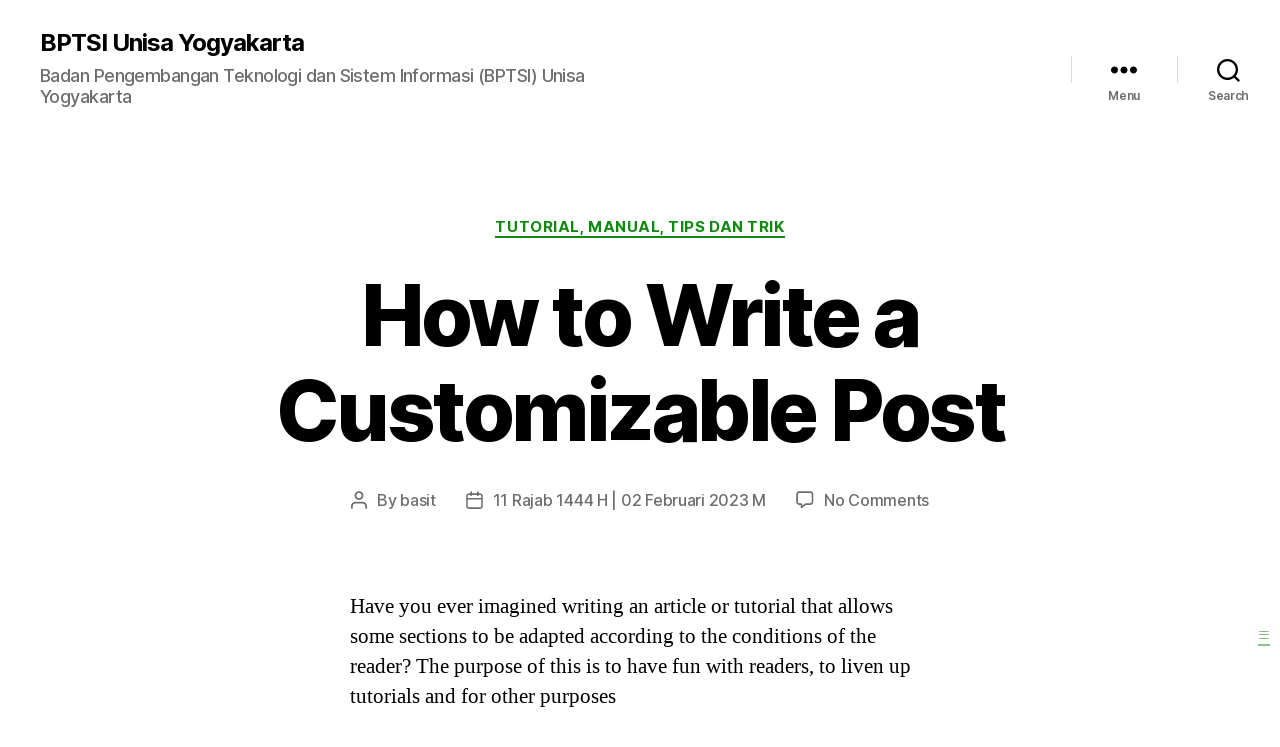

--- FILE ---
content_type: text/html; charset=UTF-8
request_url: https://bptsi.unisayogya.ac.id/how-to-write-a-customizable-post/
body_size: 22187
content:
<!DOCTYPE html><html class="no-js" lang="en-US"><head><meta charset="UTF-8"><meta name="viewport" content="width=device-width, initial-scale=1.0"><link rel="profile" href="https://gmpg.org/xfn/11"><link media="all" href="https://bptsi.unisayogya.ac.id/wp-content/cache/autoptimize/css/autoptimize_fe00fd70fe26132b0ba2e9858a8e1992.css" rel="stylesheet"><style media="screen">iframe.embed-pdf-viewer{margin:0 auto;display:block;border-style:none}@media only screen and (max-device-width :768px){iframe.embed-pdf-viewer{width:100%}}</style><link media="print" href="https://bptsi.unisayogya.ac.id/wp-content/cache/autoptimize/css/autoptimize_f8b91b0e60520b6787c8a6b117d6f2d2.css" rel="stylesheet"><title>How to Write a Customizable Post &#8211; BPTSI Unisa Yogyakarta</title><meta name='robots' content='max-image-preview:large' /><link rel="alternate" type="application/rss+xml" title="BPTSI Unisa Yogyakarta &raquo; Feed" href="https://bptsi.unisayogya.ac.id/feed/" /><link rel="alternate" type="application/rss+xml" title="BPTSI Unisa Yogyakarta &raquo; Comments Feed" href="https://bptsi.unisayogya.ac.id/comments/feed/" /><link rel="alternate" type="application/rss+xml" title="BPTSI Unisa Yogyakarta &raquo; How to Write a Customizable Post Comments Feed" href="https://bptsi.unisayogya.ac.id/how-to-write-a-customizable-post/feed/" /> <script>window._wpemojiSettings = {"baseUrl":"https:\/\/s.w.org\/images\/core\/emoji\/16.0.1\/72x72\/","ext":".png","svgUrl":"https:\/\/s.w.org\/images\/core\/emoji\/16.0.1\/svg\/","svgExt":".svg","source":{"concatemoji":"https:\/\/bptsi.unisayogya.ac.id\/wp-includes\/js\/wp-emoji-release.min.js?ver=6.8.3"}};
/*! This file is auto-generated */
!function(s,n){var o,i,e;function c(e){try{var t={supportTests:e,timestamp:(new Date).valueOf()};sessionStorage.setItem(o,JSON.stringify(t))}catch(e){}}function p(e,t,n){e.clearRect(0,0,e.canvas.width,e.canvas.height),e.fillText(t,0,0);var t=new Uint32Array(e.getImageData(0,0,e.canvas.width,e.canvas.height).data),a=(e.clearRect(0,0,e.canvas.width,e.canvas.height),e.fillText(n,0,0),new Uint32Array(e.getImageData(0,0,e.canvas.width,e.canvas.height).data));return t.every(function(e,t){return e===a[t]})}function u(e,t){e.clearRect(0,0,e.canvas.width,e.canvas.height),e.fillText(t,0,0);for(var n=e.getImageData(16,16,1,1),a=0;a<n.data.length;a++)if(0!==n.data[a])return!1;return!0}function f(e,t,n,a){switch(t){case"flag":return n(e,"\ud83c\udff3\ufe0f\u200d\u26a7\ufe0f","\ud83c\udff3\ufe0f\u200b\u26a7\ufe0f")?!1:!n(e,"\ud83c\udde8\ud83c\uddf6","\ud83c\udde8\u200b\ud83c\uddf6")&&!n(e,"\ud83c\udff4\udb40\udc67\udb40\udc62\udb40\udc65\udb40\udc6e\udb40\udc67\udb40\udc7f","\ud83c\udff4\u200b\udb40\udc67\u200b\udb40\udc62\u200b\udb40\udc65\u200b\udb40\udc6e\u200b\udb40\udc67\u200b\udb40\udc7f");case"emoji":return!a(e,"\ud83e\udedf")}return!1}function g(e,t,n,a){var r="undefined"!=typeof WorkerGlobalScope&&self instanceof WorkerGlobalScope?new OffscreenCanvas(300,150):s.createElement("canvas"),o=r.getContext("2d",{willReadFrequently:!0}),i=(o.textBaseline="top",o.font="600 32px Arial",{});return e.forEach(function(e){i[e]=t(o,e,n,a)}),i}function t(e){var t=s.createElement("script");t.src=e,t.defer=!0,s.head.appendChild(t)}"undefined"!=typeof Promise&&(o="wpEmojiSettingsSupports",i=["flag","emoji"],n.supports={everything:!0,everythingExceptFlag:!0},e=new Promise(function(e){s.addEventListener("DOMContentLoaded",e,{once:!0})}),new Promise(function(t){var n=function(){try{var e=JSON.parse(sessionStorage.getItem(o));if("object"==typeof e&&"number"==typeof e.timestamp&&(new Date).valueOf()<e.timestamp+604800&&"object"==typeof e.supportTests)return e.supportTests}catch(e){}return null}();if(!n){if("undefined"!=typeof Worker&&"undefined"!=typeof OffscreenCanvas&&"undefined"!=typeof URL&&URL.createObjectURL&&"undefined"!=typeof Blob)try{var e="postMessage("+g.toString()+"("+[JSON.stringify(i),f.toString(),p.toString(),u.toString()].join(",")+"));",a=new Blob([e],{type:"text/javascript"}),r=new Worker(URL.createObjectURL(a),{name:"wpTestEmojiSupports"});return void(r.onmessage=function(e){c(n=e.data),r.terminate(),t(n)})}catch(e){}c(n=g(i,f,p,u))}t(n)}).then(function(e){for(var t in e)n.supports[t]=e[t],n.supports.everything=n.supports.everything&&n.supports[t],"flag"!==t&&(n.supports.everythingExceptFlag=n.supports.everythingExceptFlag&&n.supports[t]);n.supports.everythingExceptFlag=n.supports.everythingExceptFlag&&!n.supports.flag,n.DOMReady=!1,n.readyCallback=function(){n.DOMReady=!0}}).then(function(){return e}).then(function(){var e;n.supports.everything||(n.readyCallback(),(e=n.source||{}).concatemoji?t(e.concatemoji):e.wpemoji&&e.twemoji&&(t(e.twemoji),t(e.wpemoji)))}))}((window,document),window._wpemojiSettings);</script> <link rel='stylesheet' id='dashicons-css' href='https://bptsi.unisayogya.ac.id/wp-includes/css/dashicons.min.css?ver=6.8.3' media='all' /> <script src="https://bptsi.unisayogya.ac.id/wp-includes/js/tinymce/tinymce.min.js?ver=49110-20250317" id="wp-tinymce-root-js"></script> <script src="https://bptsi.unisayogya.ac.id/wp-includes/js/tinymce/plugins/compat3x/plugin.min.js?ver=49110-20250317" id="wp-tinymce-js"></script> <script src="https://bptsi.unisayogya.ac.id/wp-includes/js/jquery/jquery.min.js?ver=3.7.1" id="jquery-core-js"></script> <script id="fvp-frontend-js-extra">var fvpdata = {"ajaxurl":"https:\/\/bptsi.unisayogya.ac.id\/wp-admin\/admin-ajax.php","nonce":"65620e6b66","fitvids":"1","dynamic":"","overlay":"","opacity":"0.75","color":"b","width":"640"};</script> <link rel="https://api.w.org/" href="https://bptsi.unisayogya.ac.id/wp-json/" /><link rel="alternate" title="JSON" type="application/json" href="https://bptsi.unisayogya.ac.id/wp-json/wp/v2/posts/124954" /><link rel="EditURI" type="application/rsd+xml" title="RSD" href="https://bptsi.unisayogya.ac.id/xmlrpc.php?rsd" /><meta name="generator" content="WordPress 6.8.3" /><link rel="canonical" href="https://bptsi.unisayogya.ac.id/how-to-write-a-customizable-post/" /><link rel='shortlink' href='https://bptsi.unisayogya.ac.id/?p=124954' /><link rel="alternate" title="oEmbed (JSON)" type="application/json+oembed" href="https://bptsi.unisayogya.ac.id/wp-json/oembed/1.0/embed?url=https%3A%2F%2Fbptsi.unisayogya.ac.id%2Fhow-to-write-a-customizable-post%2F" /><link rel="alternate" title="oEmbed (XML)" type="text/xml+oembed" href="https://bptsi.unisayogya.ac.id/wp-json/oembed/1.0/embed?url=https%3A%2F%2Fbptsi.unisayogya.ac.id%2Fhow-to-write-a-customizable-post%2F&#038;format=xml" /><meta name="description" content="Have you ever imagined writing an article or tutorial that allows some sections to be adapted according to the conditions of the reader? The purpose of this is to have fun with readers, to liven up tutorials and for other purposes"/><meta name="keywords" content=""/><meta name="og:type" content="article"/><meta name="article:published_time" content="2023-02-02T17:03:56+00:00"/><meta name="article:modified_time" content="2023-02-12T22:33:34+00:00"/><meta name="og:title" content="How to Write a Customizable Post"/><meta name="og:description" content="Have you ever imagined writing an article or tutorial that allows some sections to be adapted according to the conditions of the reader? The purpose of this is to have fun with readers, to liven up tutorials and for other purposes"/><meta name="og:url" content="https://bptsi.unisayogya.ac.id/how-to-write-a-customizable-post/"/><meta name="og:image" content="https://www.unisayogya.ac.id/wordpress_unisa/wp-content/uploads/2016/08/cropped-logo-unisa-500px-e1473218789857-192x192.png"/><meta name="og:site_name" content="BPTSI Unisa Yogyakarta"/><script type="application/ld+json" class="currentpost-schema-graph">{"@context":"https://schema.org","@graph":[{"@type":"WebSite","@id":"https://bptsi.unisayogya.ac.id/#website","url":"https://bptsi.unisayogya.ac.id","name":"BPTSI Unisa Yogyakarta/","description":"Badan Pengembangan Teknologi dan Sistem Informasi (BPTSI) Unisa Yogyakarta","potentialAction":[{"@type":"SearchAction","target":"https://bptsi.unisayogya.ac.id/?s={search_term_string}","query-input":"required name=search_term_string"}]},{"@type":"ImageObject","@id":"https://bptsi.unisayogya.ac.id/how-to-write-a-customizable-post/#primaryimage","url":"https://www.unisayogya.ac.id/wordpress_unisa/wp-content/uploads/2016/08/cropped-logo-unisa-500px-e1473218789857-192x192.png"},{"@type":"WebPage","@id":"https://bptsi.unisayogya.ac.id/how-to-write-a-customizable-post/#webpage","url":"https://bptsi.unisayogya.ac.id/how-to-write-a-customizable-post/","name":"How to Write a Customizable Post","isPartOf":{"@id":"https://bptsi.unisayogya.ac.id/#website"},"primaryImageOfPage":{"@id":"https://bptsi.unisayogya.ac.id/how-to-write-a-customizable-post/#primaryimage"},"datePublished":"2023-02-02T17:03:56+00:00","dateModified":"2023-02-12T22:33:34+00:00","author":{"@id":"https://bptsi.unisayogya.ac.id/#bst"},"potentialAction":[{"@type":"ReadAction","target":["https://bptsi.unisayogya.ac.id/how-to-write-a-customizable-post/"]}]},{"@type":"Person","@id":"https://bptsi.unisayogya.ac.id/#bst","name":"basit"}]}</script> <script>document.documentElement.className = document.documentElement.className.replace( 'no-js', 'js' );</script> <link rel="icon" href="https://bptsi.unisayogya.ac.id/wp-content/uploads/2016/03/cropped-logo-unisa-500px-32x32.png" sizes="32x32" /><link rel="icon" href="https://bptsi.unisayogya.ac.id/wp-content/uploads/2016/03/cropped-logo-unisa-500px-192x192.png" sizes="192x192" /><link rel="apple-touch-icon" href="https://bptsi.unisayogya.ac.id/wp-content/uploads/2016/03/cropped-logo-unisa-500px-180x180.png" /><meta name="msapplication-TileImage" content="https://bptsi.unisayogya.ac.id/wp-content/uploads/2016/03/cropped-logo-unisa-500px-270x270.png" /></head><body class="wp-singular post-template-default single single-post postid-124954 single-format-standard custom-background wp-embed-responsive wp-theme-twentytwenty mega-menu-primary singular enable-search-modal missing-post-thumbnail has-single-pagination showing-comments show-avatars footer-top-visible reduced-spacing"> <a class="skip-link screen-reader-text" href="#site-content">Skip to the content</a><header id="site-header" class="header-footer-group"><div class="header-inner section-inner"><div class="header-titles-wrapper"> <button class="toggle search-toggle mobile-search-toggle" data-toggle-target=".search-modal" data-toggle-body-class="showing-search-modal" data-set-focus=".search-modal .search-field" aria-expanded="false"> <span class="toggle-inner"> <span class="toggle-icon"> <svg class="svg-icon" aria-hidden="true" role="img" focusable="false" xmlns="http://www.w3.org/2000/svg" width="23" height="23" viewBox="0 0 23 23"><path d="M38.710696,48.0601792 L43,52.3494831 L41.3494831,54 L37.0601792,49.710696 C35.2632422,51.1481185 32.9839107,52.0076499 30.5038249,52.0076499 C24.7027226,52.0076499 20,47.3049272 20,41.5038249 C20,35.7027226 24.7027226,31 30.5038249,31 C36.3049272,31 41.0076499,35.7027226 41.0076499,41.5038249 C41.0076499,43.9839107 40.1481185,46.2632422 38.710696,48.0601792 Z M36.3875844,47.1716785 C37.8030221,45.7026647 38.6734666,43.7048964 38.6734666,41.5038249 C38.6734666,36.9918565 35.0157934,33.3341833 30.5038249,33.3341833 C25.9918565,33.3341833 22.3341833,36.9918565 22.3341833,41.5038249 C22.3341833,46.0157934 25.9918565,49.6734666 30.5038249,49.6734666 C32.7048964,49.6734666 34.7026647,48.8030221 36.1716785,47.3875844 C36.2023931,47.347638 36.2360451,47.3092237 36.2726343,47.2726343 C36.3092237,47.2360451 36.347638,47.2023931 36.3875844,47.1716785 Z" transform="translate(-20 -31)" /></svg> </span> <span class="toggle-text">Search</span> </span> </button><div class="header-titles"><div class="site-title faux-heading"><a href="https://bptsi.unisayogya.ac.id/" rel="home">BPTSI Unisa Yogyakarta</a></div><div class="site-description">Badan Pengembangan Teknologi dan Sistem Informasi (BPTSI) Unisa Yogyakarta</div></div> <button class="toggle nav-toggle mobile-nav-toggle" data-toggle-target=".menu-modal"  data-toggle-body-class="showing-menu-modal" aria-expanded="false" data-set-focus=".close-nav-toggle"> <span class="toggle-inner"> <span class="toggle-icon"> <svg class="svg-icon" aria-hidden="true" role="img" focusable="false" xmlns="http://www.w3.org/2000/svg" width="26" height="7" viewBox="0 0 26 7"><path fill-rule="evenodd" d="M332.5,45 C330.567003,45 329,43.4329966 329,41.5 C329,39.5670034 330.567003,38 332.5,38 C334.432997,38 336,39.5670034 336,41.5 C336,43.4329966 334.432997,45 332.5,45 Z M342,45 C340.067003,45 338.5,43.4329966 338.5,41.5 C338.5,39.5670034 340.067003,38 342,38 C343.932997,38 345.5,39.5670034 345.5,41.5 C345.5,43.4329966 343.932997,45 342,45 Z M351.5,45 C349.567003,45 348,43.4329966 348,41.5 C348,39.5670034 349.567003,38 351.5,38 C353.432997,38 355,39.5670034 355,41.5 C355,43.4329966 353.432997,45 351.5,45 Z" transform="translate(-329 -38)" /></svg> </span> <span class="toggle-text">Menu</span> </span> </button></div><div class="header-navigation-wrapper"><nav class="primary-menu-wrapper" aria-label="Horizontal"><ul class="primary-menu reset-list-style"><div id="mega-menu-wrap-primary" class="mega-menu-wrap"><div class="mega-menu-toggle"><div class="mega-toggle-blocks-left"><div class='mega-toggle-block mega-menu-toggle-block mega-toggle-block-1' id='mega-toggle-block-1' tabindex='0'><span class='mega-toggle-label' role='button' aria-expanded='false'><span class='mega-toggle-label-closed'></span><span class='mega-toggle-label-open'></span></span></div></div><div class="mega-toggle-blocks-center"></div><div class="mega-toggle-blocks-right"></div></div><ul id="mega-menu-primary" class="mega-menu max-mega-menu mega-menu-horizontal mega-no-js" data-event="hover_intent" data-effect="fade_up" data-effect-speed="200" data-effect-mobile="disabled" data-effect-speed-mobile="0" data-mobile-force-width="false" data-second-click="go" data-document-click="collapse" data-vertical-behaviour="standard" data-breakpoint="600" data-unbind="true" data-mobile-state="collapse_all" data-mobile-direction="vertical" data-hover-intent-timeout="300" data-hover-intent-interval="100"><li class="mega-menu-item mega-menu-item-type-custom mega-menu-item-object-custom mega-align-bottom-left mega-menu-flyout mega-menu-item-41 menu-item" id="mega-menu-item-41"><a class="mega-menu-link" href="https://pdsi.unisayogya.ac.id/" tabindex="0"><i class="_mi _before dashicons dashicons-admin-home" aria-hidden="true"></i><span>Home</span></a></li><li class="mega-menu-item mega-menu-item-type-custom mega-menu-item-object-custom mega-menu-item-has-children mega-menu-megamenu mega-align-bottom-left mega-menu-megamenu mega-menu-item-70044 menu-item" id="mega-menu-item-70044"><a class="mega-menu-link" href="https://pdsi.unisayogya.ac.id/layanan-badan-pengembangan-teknologi-dan-sistem-informasi/" aria-expanded="false" tabindex="0"><i class="_mi _before dashicons dashicons-admin-site" aria-hidden="true"></i><span>Tentang</span><span class="mega-indicator" aria-hidden="true"></span></a><ul class="mega-sub-menu"><li class="mega-menu-item mega-menu-item-type-custom mega-menu-item-object-custom mega-menu-item-has-children mega-menu-column-standard mega-menu-columns-1-of-6 mega-menu-item-117096 menu-item" style="--columns:6; --span:1" id="mega-menu-item-117096"><a class="mega-menu-link" href="#"><i class="_mi _before dashicons dashicons-networking" aria-hidden="true"></i><span>Organisasi</span><span class="mega-indicator" aria-hidden="true"></span></a><ul class="mega-sub-menu"><li class="mega-menu-item mega-menu-item-type-post_type mega-menu-item-object-page mega-menu-item-116319 menu-item" id="mega-menu-item-116319"><a class="mega-menu-link" href="https://bptsi.unisayogya.ac.id/halaman-nilai-dasar/"><i class="_mi _before dashicons dashicons-media-document" aria-hidden="true"></i><span>[Halaman Nilai Dasar]</span></a></li><li class="mega-menu-item mega-menu-item-type-post_type mega-menu-item-object-page mega-menu-item-70045 menu-item" id="mega-menu-item-70045"><a class="mega-menu-link" href="https://bptsi.unisayogya.ac.id/visi-dan-misi-bpti/"><i class="_mi _before dashicons dashicons-media-document" aria-hidden="true"></i><span>[Halaman Visi dan Misi]</span></a></li><li class="mega-menu-item mega-menu-item-type-post_type mega-menu-item-object-page mega-menu-item-123153 menu-item" id="mega-menu-item-123153"><a class="mega-menu-link" href="https://bptsi.unisayogya.ac.id/layanan-badan-pengembangan-teknologi-dan-sistem-informasi/">[Layanan]</a></li><li class="mega-menu-item mega-menu-item-type-post_type mega-menu-item-object-page mega-menu-item-116275 menu-item" id="mega-menu-item-116275"><a class="mega-menu-link" href="https://bptsi.unisayogya.ac.id/halaman-struktur-organisasi/"><i class="_mi _before dashicons dashicons-media-document" aria-hidden="true"></i><span>[Halaman Struktur Organisasi]</span></a></li><li class="mega-menu-item mega-menu-item-type-post_type mega-menu-item-object-page mega-menu-item-117057 menu-item" id="mega-menu-item-117057"><a class="mega-menu-link" href="https://bptsi.unisayogya.ac.id/manajemen-proyek/"><i class="_mi _before dashicons dashicons-calendar-alt" aria-hidden="true"></i><span>[Manajemen Proyek]</span></a></li><li class="mega-menu-item mega-menu-item-type-post_type mega-menu-item-object-page mega-menu-item-116310 menu-item" id="mega-menu-item-116310"><a class="mega-menu-link" href="https://bptsi.unisayogya.ac.id/halaman-analisis-swot/"><i class="_mi _before dashicons dashicons-media-document" aria-hidden="true"></i><span>[Halaman Analisis SWOT]</span></a></li><li class="mega-menu-item mega-menu-item-type-post_type mega-menu-item-object-page mega-menu-item-116376 menu-item" id="mega-menu-item-116376"><a class="mega-menu-link" href="https://bptsi.unisayogya.ac.id/halaman-milestone/"><i class="_mi _before dashicons dashicons-share" aria-hidden="true"></i><span>[Halaman Milestone]</span></a></li><li class="mega-menu-item mega-menu-item-type-post_type mega-menu-item-object-page mega-menu-item-118994 menu-item" id="mega-menu-item-118994"><a class="mega-menu-link" href="https://bptsi.unisayogya.ac.id/pencapaian/">[Pencapaian]</a></li><li class="mega-menu-item mega-menu-item-type-post_type mega-menu-item-object-page mega-menu-item-119184 menu-item" id="mega-menu-item-119184"><a class="mega-menu-link" href="https://bptsi.unisayogya.ac.id/halaman-kebijakan-ti-islami/">[Halaman Kebijakan TI Islami]</a></li><li class="mega-menu-item mega-menu-item-type-post_type mega-menu-item-object-page mega-menu-item-121690 menu-item" id="mega-menu-item-121690"><a class="mega-menu-link" href="https://bptsi.unisayogya.ac.id/halaman-kebijakan-keamanan-server-dan-jaringan/">[Halaman Kebijakan Keamanan Server dan Jaringan]</a></li><li class="mega-menu-item mega-menu-item-type-post_type mega-menu-item-object-page mega-menu-item-121689 menu-item" id="mega-menu-item-121689"><a class="mega-menu-link" href="https://bptsi.unisayogya.ac.id/halaman-kode-etik-programmer/">[Halaman Kode Etik Programmer]</a></li><li class="mega-menu-item mega-menu-item-type-post_type mega-menu-item-object-page mega-menu-item-116329 menu-item" id="mega-menu-item-116329"><a class="mega-menu-link" href="https://bptsi.unisayogya.ac.id/kampanye/"><i class="_mi _before dashicons dashicons-testimonial" aria-hidden="true"></i><span>[Kampanye]</span></a></li></ul></li><li class="mega-menu-item mega-menu-item-type-custom mega-menu-item-object-custom mega-menu-item-has-children mega-menu-column-standard mega-menu-columns-1-of-6 mega-menu-item-75386 menu-item" style="--columns:6; --span:1" id="mega-menu-item-75386"><a class="mega-menu-link" href="#"><i class="_mi _before dashicons dashicons-exerpt-view" aria-hidden="true"></i><span>Rencana dan Laporan</span><span class="mega-indicator" aria-hidden="true"></span></a><ul class="mega-sub-menu"><li class="mega-menu-item mega-menu-item-type-custom mega-menu-item-object-custom mega-menu-item-75385 menu-item" id="mega-menu-item-75385"><a class="mega-menu-link" href="https://pdsi.unisayogya.ac.id/category/rencana-dan-laporan/?tag=rkat"><i class="_mi _before dashicons dashicons-cart" aria-hidden="true"></i><span>[Rencana Kerja dan Anggaran Tahunan]</span></a></li><li class="mega-menu-item mega-menu-item-type-custom mega-menu-item-object-custom mega-menu-item-75387 menu-item" id="mega-menu-item-75387"><a class="mega-menu-link" href="https://pdsi.unisayogya.ac.id/category/rencana-dan-laporan/?tag=lk"><i class="_mi _before dashicons dashicons-media-interactive" aria-hidden="true"></i><span>[Laporan Kerja]</span></a></li><li class="mega-menu-item mega-menu-item-type-custom mega-menu-item-object-custom mega-menu-item-75388 menu-item" id="mega-menu-item-75388"><a class="mega-menu-link" href="https://pdsi.unisayogya.ac.id/category/rencana-dan-laporan/?tag=standar-akreditasi"><i class="_mi _before dashicons dashicons-awards" aria-hidden="true"></i><span>[Standar Akreditasi]</span></a></li><li class="mega-menu-item mega-menu-item-type-custom mega-menu-item-object-custom mega-menu-item-78230 menu-item" id="mega-menu-item-78230"><a class="mega-menu-link" href="https://pdsi.unisayogya.ac.id/category/rencana-dan-laporan/?tag=blueprint"><i class="_mi _before dashicons dashicons-admin-customizer" aria-hidden="true"></i><span>[Blueprint TI]</span></a></li><li class="mega-menu-item mega-menu-item-type-post_type mega-menu-item-object-page mega-menu-item-80762 menu-item" id="mega-menu-item-80762"><a class="mega-menu-link" href="https://bptsi.unisayogya.ac.id/kepuasan-pelanggan/"><i class="_mi _before dashicons dashicons-chart-line" aria-hidden="true"></i><span>[Kepuasan Pelanggan]</span></a></li><li class="mega-menu-item mega-menu-item-type-taxonomy mega-menu-item-object-category mega-menu-item-121387 menu-item" id="mega-menu-item-121387"><a class="mega-menu-link" href="https://bptsi.unisayogya.ac.id/category/halaman/halaman-survey-kepuasan/">[Halaman Survey Kepuasan]</a></li></ul></li><li class="mega-menu-item mega-menu-item-type-custom mega-menu-item-object-custom mega-menu-item-has-children mega-menu-column-standard mega-menu-columns-1-of-6 mega-menu-item-81105 menu-item" style="--columns:6; --span:1" id="mega-menu-item-81105"><a class="mega-menu-link" href="#"><i class="_mi _before dashicons dashicons-awards" aria-hidden="true"></i><span>Legal</span><span class="mega-indicator" aria-hidden="true"></span></a><ul class="mega-sub-menu"><li class="mega-menu-item mega-menu-item-type-post_type mega-menu-item-object-page mega-menu-item-81097 menu-item" id="mega-menu-item-81097"><a class="mega-menu-link" href="https://bptsi.unisayogya.ac.id/peraturanstandarperundangan-eksternal/"><i class="_mi _before dashicons dashicons-awards" aria-hidden="true"></i><span>[Peraturan/Standar/Perundangan Eksternal]</span></a></li><li class="mega-menu-item mega-menu-item-type-post_type mega-menu-item-object-page mega-menu-item-81104 menu-item" id="mega-menu-item-81104"><a class="mega-menu-link" href="https://bptsi.unisayogya.ac.id/peraturanstandarpedoman-internal/"><i class="_mi _before dashicons dashicons-awards" aria-hidden="true"></i><span>[Peraturan/Standar/Pedoman Internal]</span></a></li></ul></li></ul></li><li class="mega-menu-item mega-menu-item-type-custom mega-menu-item-object-custom mega-menu-item-has-children mega-menu-megamenu mega-align-bottom-left mega-menu-megamenu mega-menu-item-75424 menu-item" id="mega-menu-item-75424"><a class="mega-menu-link" href="#" aria-expanded="false" tabindex="0"><i class="_mi _before dashicons dashicons-list-view" aria-hidden="true"></i><span>Fasilitas</span><span class="mega-indicator" aria-hidden="true"></span></a><ul class="mega-sub-menu"><li class="mega-menu-item mega-menu-item-type-custom mega-menu-item-object-custom mega-menu-item-has-children mega-menu-column-standard mega-menu-columns-1-of-6 mega-has-description mega-menu-item-75425 menu-item" style="--columns:6; --span:1" id="mega-menu-item-75425"><a class="mega-menu-link" href="#"><span class="mega-description-group"><span class="mega-menu-title"><i class="_mi _before dashicons dashicons-arrow-right-alt2" aria-hidden="true"></i><span>SIMPTT</span></span><span class="mega-menu-description">Sistem Informasi Manajemen Perguruan Tinggi Terpadu</span></span><span class="mega-indicator" aria-hidden="true"></span></a><ul class="mega-sub-menu"><li class="mega-menu-item mega-menu-item-type-post_type mega-menu-item-object-page mega-menu-item-119295 menu-item" id="mega-menu-item-119295"><a class="mega-menu-link" href="https://bptsi.unisayogya.ac.id/unisa_swamahasiswa/">[UNISA_SwaMahasiswa]</a></li><li class="mega-menu-item mega-menu-item-type-post_type mega-menu-item-object-page mega-menu-item-119258 menu-item" id="mega-menu-item-119258"><a class="mega-menu-link" href="https://bptsi.unisayogya.ac.id/evaluasi-dosen-dan-unit-oleh-mahasiswa-edom/">[Evaluasi Dosen (dan Unit) Oleh Mahasiswa (EDOM)]</a></li><li class="mega-menu-item mega-menu-item-type-post_type mega-menu-item-object-page mega-menu-item-75426 menu-item" id="mega-menu-item-75426"><a class="mega-menu-link" href="https://bptsi.unisayogya.ac.id/simptt-akademik/"><i class="_mi _before dashicons dashicons-admin-multisite" aria-hidden="true"></i><span>[SIMPTT Akademik]</span></a></li><li class="mega-menu-item mega-menu-item-type-post_type mega-menu-item-object-page mega-menu-item-119396 menu-item" id="mega-menu-item-119396"><a class="mega-menu-link" href="https://bptsi.unisayogya.ac.id/pemetaan-course-di-elearning-dengan-perkuliahan-di-simptt-akademik/"><i class="_mi _before dashicons dashicons-admin-multisite" aria-hidden="true"></i><span>[Pemetaan Elearning >< SIMPTT-Akademik]</span></a></li><li class="mega-menu-item mega-menu-item-type-post_type mega-menu-item-object-page mega-menu-item-76130 menu-item" id="mega-menu-item-76130"><a class="mega-menu-link" href="https://bptsi.unisayogya.ac.id/simptt-laboratorium/"><i class="_mi _before dashicons dashicons-admin-multisite" aria-hidden="true"></i><span>[SIMPTT Laboratorium]</span></a></li><li class="mega-menu-item mega-menu-item-type-post_type mega-menu-item-object-page mega-menu-item-119390 menu-item" id="mega-menu-item-119390"><a class="mega-menu-link" href="https://bptsi.unisayogya.ac.id/simptt-jadwal/"><i class="_mi _before dashicons dashicons-admin-multisite" aria-hidden="true"></i><span>[SIMPTT Jadwal]</span></a></li><li class="mega-menu-item mega-menu-item-type-post_type mega-menu-item-object-page mega-menu-item-75615 menu-item" id="mega-menu-item-75615"><a class="mega-menu-link" href="https://bptsi.unisayogya.ac.id/simptt-kemahasiswaan/"><i class="_mi _before dashicons dashicons-admin-multisite" aria-hidden="true"></i><span>[SIMPTT Kemahasiswaan]</span></a></li><li class="mega-menu-item mega-menu-item-type-post_type mega-menu-item-object-page mega-menu-item-75616 menu-item" id="mega-menu-item-75616"><a class="mega-menu-link" href="https://bptsi.unisayogya.ac.id/simptt-karya-tulis/"><i class="_mi _before dashicons dashicons-admin-multisite" aria-hidden="true"></i><span>[SIMPTT Karya Tulis]</span></a></li><li class="mega-menu-item mega-menu-item-type-post_type mega-menu-item-object-page mega-menu-item-76775 menu-item" id="mega-menu-item-76775"><a class="mega-menu-link" href="https://bptsi.unisayogya.ac.id/simptt-spc/"><i class="_mi _before dashicons dashicons-admin-multisite" aria-hidden="true"></i><span>[SIMPTT SPC]</span></a></li><li class="mega-menu-item mega-menu-item-type-post_type mega-menu-item-object-page mega-menu-item-76129 menu-item" id="mega-menu-item-76129"><a class="mega-menu-link" href="https://bptsi.unisayogya.ac.id/simptt-mahasiswa/"><i class="_mi _before dashicons dashicons-admin-multisite" aria-hidden="true"></i><span>[SIMPTT Mahasiswa]</span></a></li><li class="mega-menu-item mega-menu-item-type-post_type mega-menu-item-object-page mega-menu-item-76505 menu-item" id="mega-menu-item-76505"><a class="mega-menu-link" href="https://bptsi.unisayogya.ac.id/simptt-alumni/"><i class="_mi _before dashicons dashicons-admin-multisite" aria-hidden="true"></i><span>[SIMPTT Alumni]</span></a></li><li class="mega-menu-item mega-menu-item-type-post_type mega-menu-item-object-page mega-menu-item-75911 menu-item" id="mega-menu-item-75911"><a class="mega-menu-link" href="https://bptsi.unisayogya.ac.id/simptt-keuangan-simaku/"><i class="_mi _before dashicons dashicons-admin-multisite" aria-hidden="true"></i><span>[SIMPTT Keuangan / SIMAKU]</span></a></li><li class="mega-menu-item mega-menu-item-type-post_type mega-menu-item-object-page mega-menu-item-76182 menu-item" id="mega-menu-item-76182"><a class="mega-menu-link" href="https://bptsi.unisayogya.ac.id/simptt-penjaminan-mutu/"><i class="_mi _before dashicons dashicons-admin-multisite" aria-hidden="true"></i><span>[SIMPTT Penjaminan Mutu]</span></a></li><li class="mega-menu-item mega-menu-item-type-post_type mega-menu-item-object-page mega-menu-item-76700 menu-item" id="mega-menu-item-76700"><a class="mega-menu-link" href="https://bptsi.unisayogya.ac.id/simptt-bp3m/"><i class="_mi _before dashicons dashicons-admin-multisite" aria-hidden="true"></i><span>[SIMPTT BP3M]</span></a></li><li class="mega-menu-item mega-menu-item-type-post_type mega-menu-item-object-page mega-menu-item-76704 menu-item" id="mega-menu-item-76704"><a class="mega-menu-link" href="https://bptsi.unisayogya.ac.id/simptt-pmb/"><i class="_mi _before dashicons dashicons-admin-multisite" aria-hidden="true"></i><span>[SIMPTT PMB]</span></a></li><li class="mega-menu-item mega-menu-item-type-post_type mega-menu-item-object-page mega-menu-item-76776 menu-item" id="mega-menu-item-76776"><a class="mega-menu-link" href="https://bptsi.unisayogya.ac.id/simptt-sdm/"><i class="_mi _before dashicons dashicons-admin-multisite" aria-hidden="true"></i><span>[SIMPTT SDM]</span></a></li><li class="mega-menu-item mega-menu-item-type-post_type mega-menu-item-object-page mega-menu-item-75912 menu-item" id="mega-menu-item-75912"><a class="mega-menu-link" href="https://bptsi.unisayogya.ac.id/simptt-kesekretariatan/"><i class="_mi _before dashicons dashicons-admin-multisite" aria-hidden="true"></i><span>[SIMPTT Kesekretariatan]</span></a></li><li class="mega-menu-item mega-menu-item-type-post_type mega-menu-item-object-page mega-menu-item-75617 menu-item" id="mega-menu-item-75617"><a class="mega-menu-link" href="https://bptsi.unisayogya.ac.id/simptt-inventaris/"><i class="_mi _before dashicons dashicons-admin-multisite" aria-hidden="true"></i><span>[SIMPTT Inventaris]</span></a></li><li class="mega-menu-item mega-menu-item-type-post_type mega-menu-item-object-page mega-menu-item-76181 menu-item" id="mega-menu-item-76181"><a class="mega-menu-link" href="https://bptsi.unisayogya.ac.id/simptt-perpustakaan/"><i class="_mi _before dashicons dashicons-admin-multisite" aria-hidden="true"></i><span>[SIMPTT Perpustakaan]</span></a></li><li class="mega-menu-item mega-menu-item-type-post_type mega-menu-item-object-page mega-menu-item-76141 menu-item" id="mega-menu-item-76141"><a class="mega-menu-link" href="https://bptsi.unisayogya.ac.id/simptt-pencarian-pustaka/"><i class="_mi _before dashicons dashicons-admin-multisite" aria-hidden="true"></i><span>[SIMPTT Pencarian Pustaka]</span></a></li><li class="mega-menu-item mega-menu-item-type-post_type mega-menu-item-object-page mega-menu-item-76140 menu-item" id="mega-menu-item-76140"><a class="mega-menu-link" href="https://bptsi.unisayogya.ac.id/simptt-pengunjung-perpustakaan/"><i class="_mi _before dashicons dashicons-admin-multisite" aria-hidden="true"></i><span>[SIMPTT Pengunjung Perpustakaan]</span></a></li></ul></li><li class="mega-menu-item mega-menu-item-type-custom mega-menu-item-object-custom mega-menu-item-has-children mega-menu-column-standard mega-menu-columns-1-of-6 mega-menu-item-75458 menu-item" style="--columns:6; --span:1" id="mega-menu-item-75458"><a class="mega-menu-link" href="#"><i class="_mi _before dashicons dashicons-arrow-right-alt2" aria-hidden="true"></i><span>Web dan E-Campuss</span><span class="mega-indicator" aria-hidden="true"></span></a><ul class="mega-sub-menu"><li class="mega-menu-item mega-menu-item-type-post_type mega-menu-item-object-page mega-menu-item-75465 menu-item" id="mega-menu-item-75465"><a class="mega-menu-link" href="https://bptsi.unisayogya.ac.id/e-journal/"><i class="_mi _before dashicons dashicons-admin-site" aria-hidden="true"></i><span>[e-Journal]</span></a></li><li class="mega-menu-item mega-menu-item-type-post_type mega-menu-item-object-page mega-menu-item-75466 menu-item" id="mega-menu-item-75466"><a class="mega-menu-link" href="https://bptsi.unisayogya.ac.id/e-learning/"><i class="_mi _before dashicons dashicons-admin-site" aria-hidden="true"></i><span>[e-Learning]</span></a></li><li class="mega-menu-item mega-menu-item-type-post_type mega-menu-item-object-page mega-menu-item-77637 menu-item" id="mega-menu-item-77637"><a class="mega-menu-link" href="https://bptsi.unisayogya.ac.id/email/"><i class="_mi _before dashicons dashicons-admin-site" aria-hidden="true"></i><span>[e-Mail]</span></a></li><li class="mega-menu-item mega-menu-item-type-post_type mega-menu-item-object-page mega-menu-item-119219 menu-item" id="mega-menu-item-119219"><a class="mega-menu-link" href="https://bptsi.unisayogya.ac.id/event-management-calendar/">[Event Management (Calendar)]</a></li><li class="mega-menu-item mega-menu-item-type-post_type mega-menu-item-object-page mega-menu-item-75534 menu-item" id="mega-menu-item-75534"><a class="mega-menu-link" href="https://bptsi.unisayogya.ac.id/digital-library/"><i class="_mi _before dashicons dashicons-admin-site" aria-hidden="true"></i><span>[Digital Library]</span></a></li><li class="mega-menu-item mega-menu-item-type-post_type mega-menu-item-object-page mega-menu-item-119022 menu-item" id="mega-menu-item-119022"><a class="mega-menu-link" href="https://bptsi.unisayogya.ac.id/tracer-study/">[Tracer Study]</a></li><li class="mega-menu-item mega-menu-item-type-post_type mega-menu-item-object-page mega-menu-item-75572 menu-item" id="mega-menu-item-75572"><a class="mega-menu-link" href="https://bptsi.unisayogya.ac.id/web/"><i class="_mi _before dashicons dashicons-admin-site" aria-hidden="true"></i><span>[Website]</span></a></li><li class="mega-menu-item mega-menu-item-type-post_type mega-menu-item-object-page mega-menu-item-119259 menu-item" id="mega-menu-item-119259"><a class="mega-menu-link" href="https://bptsi.unisayogya.ac.id/odk-aggregate-pusat-data-penelitian/">[ODK Aggregate (Pusat Data Penelitian)]</a></li><li class="mega-menu-item mega-menu-item-type-post_type mega-menu-item-object-page mega-menu-item-119641 menu-item" id="mega-menu-item-119641"><a class="mega-menu-link" href="https://bptsi.unisayogya.ac.id/survey-elektronik/">[Survey Elektronik]</a></li></ul></li><li class="mega-menu-item mega-menu-item-type-post_type mega-menu-item-object-page mega-menu-column-standard mega-menu-columns-1-of-6 mega-has-description mega-menu-item-70561 menu-item" style="--columns:6; --span:1" id="mega-menu-item-70561"><a class="mega-menu-link" href="https://bptsi.unisayogya.ac.id/perangkat-keras-dan-perangkat-lunak/"><span class="mega-description-group"><span class="mega-menu-title"><i class="_mi _before dashicons dashicons-admin-generic" aria-hidden="true"></i><span>[Perangkat Keras dan Perangkat Lunak]</span></span><span class="mega-menu-description">Perangkat keras dan lunak yang digunakan untuk Server dan Lab. CBT</span></span></a></li><li class="mega-menu-item mega-menu-item-type-custom mega-menu-item-object-custom mega-menu-item-has-children mega-menu-column-standard mega-menu-columns-1-of-6 mega-menu-item-119079 menu-item" style="--columns:6; --span:1" id="mega-menu-item-119079"><a class="mega-menu-link" href="#">Internet dan Jaringan<span class="mega-indicator" aria-hidden="true"></span></a><ul class="mega-sub-menu"><li class="mega-menu-item mega-menu-item-type-post_type mega-menu-item-object-page mega-menu-item-116436 menu-item" id="mega-menu-item-116436"><a class="mega-menu-link" href="https://bptsi.unisayogya.ac.id/koneksi-internet-universitas-aisyiyah-yogyakarta/"><i class="_mi _before dashicons dashicons-cloud" aria-hidden="true"></i><span>[Koneksi Internet Universitas 'Aisyiyah Yogyakarta]</span></a></li><li class="mega-menu-item mega-menu-item-type-post_type mega-menu-item-object-page mega-menu-item-119076 menu-item" id="mega-menu-item-119076"><a class="mega-menu-link" href="https://bptsi.unisayogya.ac.id/koneksi-internet-via-jaringan-wifi/">[Koneksi Internet Via Jaringan Wifi]</a></li><li class="mega-menu-item mega-menu-item-type-post_type mega-menu-item-object-page mega-menu-item-119077 menu-item" id="mega-menu-item-119077"><a class="mega-menu-link" href="https://bptsi.unisayogya.ac.id/koneksi-internet-via-jaringan-kabel/">[Koneksi Internet Via Jaringan Kabel]</a></li></ul></li></ul></li><li class="mega-menu-item mega-menu-item-type- mega-menu-item-object- mega-menu-item-has-children mega-menu-megamenu mega-align-bottom-left mega-menu-megamenu mega-menu-item-77019 menu-item" id="mega-menu-item-77019"><a class="mega-menu-link" aria-expanded="false" tabindex="0"><i class="_mi _before dashicons dashicons-share" aria-hidden="true"></i><span>Berbagi</span><span class="mega-indicator" aria-hidden="true"></span></a><ul class="mega-sub-menu"><li class="mega-menu-item mega-menu-item-type-custom mega-menu-item-object-custom mega-menu-item-has-children mega-menu-column-standard mega-menu-columns-1-of-6 mega-menu-item-121060 menu-item" style="--columns:6; --span:1" id="mega-menu-item-121060"><a class="mega-menu-link" href="#">[ Seri Tutorial ]<span class="mega-indicator" aria-hidden="true"></span></a><ul class="mega-sub-menu"><li class="mega-menu-item mega-menu-item-type-post_type mega-menu-item-object-page mega-menu-item-121097 menu-item" id="mega-menu-item-121097"><a class="mega-menu-link" href="https://bptsi.unisayogya.ac.id/index-elearning-series/">[ Elearning Series ]</a></li><li class="mega-menu-item mega-menu-item-type-post_type mega-menu-item-object-page mega-menu-item-120790 menu-item" id="mega-menu-item-120790"><a class="mega-menu-link" href="https://bptsi.unisayogya.ac.id/index-wordpress-series/">[ WordPress Series ]</a></li></ul></li><li class="mega-menu-item mega-menu-item-type-taxonomy mega-menu-item-object-category mega-menu-column-standard mega-menu-columns-1-of-6 mega-has-description mega-menu-item-117352 menu-item" style="--columns:6; --span:1" id="mega-menu-item-117352"><a class="mega-menu-link" href="https://bptsi.unisayogya.ac.id/category/cbt/"><span class="mega-description-group"><span class="mega-menu-title"><i class="_mi _before dashicons dashicons-desktop" aria-hidden="true"></i><span>[CBT]</span></span><span class="mega-menu-description">Informasi seputar CBT (Pelaksanaan Ujian CBT)</span></span></a></li><li class="mega-menu-item mega-menu-item-type-taxonomy mega-menu-item-object-category mega-menu-column-standard mega-menu-columns-1-of-6 mega-has-description mega-menu-item-119171 menu-item" style="--columns:6; --span:1" id="mega-menu-item-119171"><a class="mega-menu-link" href="https://bptsi.unisayogya.ac.id/category/vmeet/"><span class="mega-description-group"><span class="mega-menu-title">[VMeet]</span><span class="mega-menu-description">Pertemuan Maya (Virtual Meet), Tele Conference, Live Streaming</span></span></a></li><li class="mega-menu-item mega-menu-item-type-taxonomy mega-menu-item-object-category mega-current-post-ancestor mega-current-menu-parent mega-current-post-parent mega-menu-column-standard mega-menu-columns-1-of-6 mega-has-description mega-menu-item-77083 menu-item" style="--columns:6; --span:1" id="mega-menu-item-77083"><a class="mega-menu-link" href="https://bptsi.unisayogya.ac.id/category/tutorial-manual-tips-dan-trik/"><span class="mega-description-group"><span class="mega-menu-title"><i class="_mi _before dashicons dashicons-welcome-learn-more" aria-hidden="true"></i><span>[Tutorial, Manual, Tips dan Trik]</span></span><span class="mega-menu-description">Tutorial, Manual, Tips dan trik dalam banyak hal</span></span></a></li><li class="mega-menu-item mega-menu-item-type-taxonomy mega-menu-item-object-category mega-menu-column-standard mega-menu-columns-1-of-6 mega-has-description mega-menu-item-77086 menu-item" style="--columns:6; --span:1" id="mega-menu-item-77086"><a class="mega-menu-link" href="https://bptsi.unisayogya.ac.id/category/dokumentasi/"><span class="mega-description-group"><span class="mega-menu-title"><i class="_mi _before dashicons dashicons-media-video" aria-hidden="true"></i><span>[Dokumentasi]</span></span><span class="mega-menu-description">Dokumentasi untuk tools/alat, perangkat lunak dan kegiatan</span></span></a></li><li class="mega-menu-item mega-menu-item-type-custom mega-menu-item-object-custom mega-menu-item-has-children mega-menu-column-standard mega-menu-columns-1-of-6 mega-menu-item-119161 menu-item" style="--columns:6; --span:1" id="mega-menu-item-119161"><a class="mega-menu-link" href="#">PDSI @ Github<span class="mega-indicator" aria-hidden="true"></span></a><ul class="mega-sub-menu"><li class="mega-menu-item mega-menu-item-type-custom mega-menu-item-object-custom mega-menu-item-has-children mega-menu-item-117391 menu-item" id="mega-menu-item-117391"><a class="mega-menu-link" href="#" aria-expanded="false"><i class="_mi _before dashicons dashicons-format-standard" aria-hidden="true"></i><span>Injector PDDIKTI</span><span class="mega-indicator" aria-hidden="true"></span></a><ul class="mega-sub-menu"><li class="mega-menu-item mega-menu-item-type-custom mega-menu-item-object-custom mega-menu-item-116248 menu-item" id="mega-menu-item-116248"><a class="mega-menu-link" href="https://github.com/basit-adhi/ws_pddikti"><i class="_mi _before dashicons dashicons-format-standard" aria-hidden="true"></i><span>[Injector PDDIKTI - Kode]</span></a></li><li class="mega-menu-item mega-menu-item-type-custom mega-menu-item-object-custom mega-menu-item-117390 menu-item" id="mega-menu-item-117390"><a class="mega-menu-link" href="https://basit-adhi.github.io/ws_pddikti"><i class="_mi _before dashicons dashicons-format-standard" aria-hidden="true"></i><span>[Injector PDDIKTI - Dokumentasi]</span></a></li><li class="mega-menu-item mega-menu-item-type-taxonomy mega-menu-item-object-post_tag mega-menu-item-117393 menu-item" id="mega-menu-item-117393"><a class="mega-menu-link" href="https://bptsi.unisayogya.ac.id/tag/injector/"><i class="_mi _before dashicons dashicons-format-standard" aria-hidden="true"></i><span>[Injector PDDIKTI - Catatan Rilis]</span></a></li></ul></li></ul></li></ul></li><li class="mega-menu-item mega-menu-item-type-post_type mega-menu-item-object-page mega-align-bottom-left mega-menu-flyout mega-menu-item-116213 menu-item" id="mega-menu-item-116213"><a class="mega-menu-link" href="https://bptsi.unisayogya.ac.id/direktori-web-dan-simptt/" tabindex="0"><i class="_mi _before dashicons dashicons-networking" aria-hidden="true"></i><span>[Direktori WEB dan SIMPTT]</span></a></li><li class="mega-menu-item mega-menu-item-type-post_type mega-menu-item-object-post mega-align-bottom-left mega-menu-flyout mega-menu-item-116325 menu-item" id="mega-menu-item-116325"><a class="mega-menu-link" href="https://bptsi.unisayogya.ac.id/koneksi-internet-lambat-kenapa/" tabindex="0"><i class="_mi _before dashicons dashicons-admin-site" aria-hidden="true"></i><span>[Internet Lambat?]</span></a></li></ul></div></ul></nav><div class="header-toggles hide-no-js"><div class="toggle-wrapper nav-toggle-wrapper has-expanded-menu"> <button class="toggle nav-toggle desktop-nav-toggle" data-toggle-target=".menu-modal" data-toggle-body-class="showing-menu-modal" aria-expanded="false" data-set-focus=".close-nav-toggle"> <span class="toggle-inner"> <span class="toggle-text">Menu</span> <span class="toggle-icon"> <svg class="svg-icon" aria-hidden="true" role="img" focusable="false" xmlns="http://www.w3.org/2000/svg" width="26" height="7" viewBox="0 0 26 7"><path fill-rule="evenodd" d="M332.5,45 C330.567003,45 329,43.4329966 329,41.5 C329,39.5670034 330.567003,38 332.5,38 C334.432997,38 336,39.5670034 336,41.5 C336,43.4329966 334.432997,45 332.5,45 Z M342,45 C340.067003,45 338.5,43.4329966 338.5,41.5 C338.5,39.5670034 340.067003,38 342,38 C343.932997,38 345.5,39.5670034 345.5,41.5 C345.5,43.4329966 343.932997,45 342,45 Z M351.5,45 C349.567003,45 348,43.4329966 348,41.5 C348,39.5670034 349.567003,38 351.5,38 C353.432997,38 355,39.5670034 355,41.5 C355,43.4329966 353.432997,45 351.5,45 Z" transform="translate(-329 -38)" /></svg> </span> </span> </button></div><div class="toggle-wrapper search-toggle-wrapper"> <button class="toggle search-toggle desktop-search-toggle" data-toggle-target=".search-modal" data-toggle-body-class="showing-search-modal" data-set-focus=".search-modal .search-field" aria-expanded="false"> <span class="toggle-inner"> <svg class="svg-icon" aria-hidden="true" role="img" focusable="false" xmlns="http://www.w3.org/2000/svg" width="23" height="23" viewBox="0 0 23 23"><path d="M38.710696,48.0601792 L43,52.3494831 L41.3494831,54 L37.0601792,49.710696 C35.2632422,51.1481185 32.9839107,52.0076499 30.5038249,52.0076499 C24.7027226,52.0076499 20,47.3049272 20,41.5038249 C20,35.7027226 24.7027226,31 30.5038249,31 C36.3049272,31 41.0076499,35.7027226 41.0076499,41.5038249 C41.0076499,43.9839107 40.1481185,46.2632422 38.710696,48.0601792 Z M36.3875844,47.1716785 C37.8030221,45.7026647 38.6734666,43.7048964 38.6734666,41.5038249 C38.6734666,36.9918565 35.0157934,33.3341833 30.5038249,33.3341833 C25.9918565,33.3341833 22.3341833,36.9918565 22.3341833,41.5038249 C22.3341833,46.0157934 25.9918565,49.6734666 30.5038249,49.6734666 C32.7048964,49.6734666 34.7026647,48.8030221 36.1716785,47.3875844 C36.2023931,47.347638 36.2360451,47.3092237 36.2726343,47.2726343 C36.3092237,47.2360451 36.347638,47.2023931 36.3875844,47.1716785 Z" transform="translate(-20 -31)" /></svg> <span class="toggle-text">Search</span> </span> </button></div></div></div></div><div class="search-modal cover-modal header-footer-group" data-modal-target-string=".search-modal" role="dialog" aria-modal="true" aria-label="Search"><div class="search-modal-inner modal-inner"><div class="section-inner"><form role="search" aria-label="Search for:" method="get" class="search-form" action="https://bptsi.unisayogya.ac.id/"> <label for="search-form-1"> <span class="screen-reader-text"> Search for: </span> <input type="search" id="search-form-1" class="search-field" placeholder="Search &hellip;" value="" name="s" /> </label> <input type="submit" class="search-submit" value="Search" /></form> <button class="toggle search-untoggle close-search-toggle fill-children-current-color" data-toggle-target=".search-modal" data-toggle-body-class="showing-search-modal" data-set-focus=".search-modal .search-field"> <span class="screen-reader-text"> Close search </span> <svg class="svg-icon" aria-hidden="true" role="img" focusable="false" xmlns="http://www.w3.org/2000/svg" width="16" height="16" viewBox="0 0 16 16"><polygon fill="" fill-rule="evenodd" points="6.852 7.649 .399 1.195 1.445 .149 7.899 6.602 14.352 .149 15.399 1.195 8.945 7.649 15.399 14.102 14.352 15.149 7.899 8.695 1.445 15.149 .399 14.102" /></svg> </button></div></div></div></header><div class="menu-modal cover-modal header-footer-group" data-modal-target-string=".menu-modal"><div class="menu-modal-inner modal-inner"><div class="menu-wrapper section-inner"><div class="menu-top"> <button class="toggle close-nav-toggle fill-children-current-color" data-toggle-target=".menu-modal" data-toggle-body-class="showing-menu-modal" data-set-focus=".menu-modal"> <span class="toggle-text">Close Menu</span> <svg class="svg-icon" aria-hidden="true" role="img" focusable="false" xmlns="http://www.w3.org/2000/svg" width="16" height="16" viewBox="0 0 16 16"><polygon fill="" fill-rule="evenodd" points="6.852 7.649 .399 1.195 1.445 .149 7.899 6.602 14.352 .149 15.399 1.195 8.945 7.649 15.399 14.102 14.352 15.149 7.899 8.695 1.445 15.149 .399 14.102" /></svg> </button><nav class="expanded-menu" aria-label="Expanded"><ul class="modal-menu reset-list-style"><li id="menu-item-41" class="menu-item menu-item-type-custom menu-item-object-custom menu-item-41"><div class="ancestor-wrapper"><a href="https://pdsi.unisayogya.ac.id/"><i class="_mi _before dashicons dashicons-admin-home" aria-hidden="true"></i><span>Home</span></a></div></li><li id="menu-item-70044" class="menu-item menu-item-type-custom menu-item-object-custom menu-item-has-children menu-item-70044"><div class="ancestor-wrapper"><a href="https://pdsi.unisayogya.ac.id/layanan-badan-pengembangan-teknologi-dan-sistem-informasi/"><i class="_mi _before dashicons dashicons-admin-site" aria-hidden="true"></i><span>Tentang</span></a><button class="toggle sub-menu-toggle fill-children-current-color" data-toggle-target=".menu-modal .menu-item-70044 > .sub-menu" data-toggle-type="slidetoggle" data-toggle-duration="250" aria-expanded="false"><span class="screen-reader-text">Show sub menu</span><svg class="svg-icon" aria-hidden="true" role="img" focusable="false" xmlns="http://www.w3.org/2000/svg" width="20" height="12" viewBox="0 0 20 12"><polygon fill="" fill-rule="evenodd" points="1319.899 365.778 1327.678 358 1329.799 360.121 1319.899 370.021 1310 360.121 1312.121 358" transform="translate(-1310 -358)" /></svg></button></div><ul class="sub-menu"><li id="menu-item-117096" class="menu-item menu-item-type-custom menu-item-object-custom menu-item-has-children menu-item-117096"><div class="ancestor-wrapper"><a href="#"><i class="_mi _before dashicons dashicons-networking" aria-hidden="true"></i><span>Organisasi</span></a><button class="toggle sub-menu-toggle fill-children-current-color" data-toggle-target=".menu-modal .menu-item-117096 > .sub-menu" data-toggle-type="slidetoggle" data-toggle-duration="250" aria-expanded="false"><span class="screen-reader-text">Show sub menu</span><svg class="svg-icon" aria-hidden="true" role="img" focusable="false" xmlns="http://www.w3.org/2000/svg" width="20" height="12" viewBox="0 0 20 12"><polygon fill="" fill-rule="evenodd" points="1319.899 365.778 1327.678 358 1329.799 360.121 1319.899 370.021 1310 360.121 1312.121 358" transform="translate(-1310 -358)" /></svg></button></div><ul class="sub-menu"><li id="menu-item-116319" class="menu-item menu-item-type-post_type menu-item-object-page menu-item-116319"><div class="ancestor-wrapper"><a href="https://bptsi.unisayogya.ac.id/halaman-nilai-dasar/"><i class="_mi _before dashicons dashicons-media-document" aria-hidden="true"></i><span>[Halaman Nilai Dasar]</span></a></div></li><li id="menu-item-70045" class="menu-item menu-item-type-post_type menu-item-object-page menu-item-70045"><div class="ancestor-wrapper"><a href="https://bptsi.unisayogya.ac.id/visi-dan-misi-bpti/"><i class="_mi _before dashicons dashicons-media-document" aria-hidden="true"></i><span>[Halaman Visi dan Misi]</span></a></div></li><li id="menu-item-123153" class="menu-item menu-item-type-post_type menu-item-object-page menu-item-123153"><div class="ancestor-wrapper"><a href="https://bptsi.unisayogya.ac.id/layanan-badan-pengembangan-teknologi-dan-sistem-informasi/">[Layanan]</a></div></li><li id="menu-item-116275" class="menu-item menu-item-type-post_type menu-item-object-page menu-item-116275"><div class="ancestor-wrapper"><a href="https://bptsi.unisayogya.ac.id/halaman-struktur-organisasi/"><i class="_mi _before dashicons dashicons-media-document" aria-hidden="true"></i><span>[Halaman Struktur Organisasi]</span></a></div></li><li id="menu-item-117057" class="menu-item menu-item-type-post_type menu-item-object-page menu-item-117057"><div class="ancestor-wrapper"><a href="https://bptsi.unisayogya.ac.id/manajemen-proyek/"><i class="_mi _before dashicons dashicons-calendar-alt" aria-hidden="true"></i><span>[Manajemen Proyek]</span></a></div></li><li id="menu-item-116310" class="menu-item menu-item-type-post_type menu-item-object-page menu-item-116310"><div class="ancestor-wrapper"><a href="https://bptsi.unisayogya.ac.id/halaman-analisis-swot/"><i class="_mi _before dashicons dashicons-media-document" aria-hidden="true"></i><span>[Halaman Analisis SWOT]</span></a></div></li><li id="menu-item-116376" class="menu-item menu-item-type-post_type menu-item-object-page menu-item-116376"><div class="ancestor-wrapper"><a href="https://bptsi.unisayogya.ac.id/halaman-milestone/"><i class="_mi _before dashicons dashicons-share" aria-hidden="true"></i><span>[Halaman Milestone]</span></a></div></li><li id="menu-item-118994" class="menu-item menu-item-type-post_type menu-item-object-page menu-item-118994"><div class="ancestor-wrapper"><a href="https://bptsi.unisayogya.ac.id/pencapaian/">[Pencapaian]</a></div></li><li id="menu-item-119184" class="menu-item menu-item-type-post_type menu-item-object-page menu-item-119184"><div class="ancestor-wrapper"><a href="https://bptsi.unisayogya.ac.id/halaman-kebijakan-ti-islami/">[Halaman Kebijakan TI Islami]</a></div></li><li id="menu-item-121690" class="menu-item menu-item-type-post_type menu-item-object-page menu-item-121690"><div class="ancestor-wrapper"><a href="https://bptsi.unisayogya.ac.id/halaman-kebijakan-keamanan-server-dan-jaringan/">[Halaman Kebijakan Keamanan Server dan Jaringan]</a></div></li><li id="menu-item-121689" class="menu-item menu-item-type-post_type menu-item-object-page menu-item-121689"><div class="ancestor-wrapper"><a href="https://bptsi.unisayogya.ac.id/halaman-kode-etik-programmer/">[Halaman Kode Etik Programmer]</a></div></li><li id="menu-item-116329" class="menu-item menu-item-type-post_type menu-item-object-page menu-item-116329"><div class="ancestor-wrapper"><a href="https://bptsi.unisayogya.ac.id/kampanye/"><i class="_mi _before dashicons dashicons-testimonial" aria-hidden="true"></i><span>[Kampanye]</span></a></div></li></ul></li><li id="menu-item-75386" class="menu-item menu-item-type-custom menu-item-object-custom menu-item-has-children menu-item-75386"><div class="ancestor-wrapper"><a href="#"><i class="_mi _before dashicons dashicons-exerpt-view" aria-hidden="true"></i><span>Rencana dan Laporan</span></a><button class="toggle sub-menu-toggle fill-children-current-color" data-toggle-target=".menu-modal .menu-item-75386 > .sub-menu" data-toggle-type="slidetoggle" data-toggle-duration="250" aria-expanded="false"><span class="screen-reader-text">Show sub menu</span><svg class="svg-icon" aria-hidden="true" role="img" focusable="false" xmlns="http://www.w3.org/2000/svg" width="20" height="12" viewBox="0 0 20 12"><polygon fill="" fill-rule="evenodd" points="1319.899 365.778 1327.678 358 1329.799 360.121 1319.899 370.021 1310 360.121 1312.121 358" transform="translate(-1310 -358)" /></svg></button></div><ul class="sub-menu"><li id="menu-item-75385" class="menu-item menu-item-type-custom menu-item-object-custom menu-item-75385"><div class="ancestor-wrapper"><a href="https://pdsi.unisayogya.ac.id/category/rencana-dan-laporan/?tag=rkat"><i class="_mi _before dashicons dashicons-cart" aria-hidden="true"></i><span>[Rencana Kerja dan Anggaran Tahunan]</span></a></div></li><li id="menu-item-75387" class="menu-item menu-item-type-custom menu-item-object-custom menu-item-75387"><div class="ancestor-wrapper"><a href="https://pdsi.unisayogya.ac.id/category/rencana-dan-laporan/?tag=lk"><i class="_mi _before dashicons dashicons-media-interactive" aria-hidden="true"></i><span>[Laporan Kerja]</span></a></div></li><li id="menu-item-75388" class="menu-item menu-item-type-custom menu-item-object-custom menu-item-75388"><div class="ancestor-wrapper"><a href="https://pdsi.unisayogya.ac.id/category/rencana-dan-laporan/?tag=standar-akreditasi"><i class="_mi _before dashicons dashicons-awards" aria-hidden="true"></i><span>[Standar Akreditasi]</span></a></div></li><li id="menu-item-78230" class="menu-item menu-item-type-custom menu-item-object-custom menu-item-78230"><div class="ancestor-wrapper"><a href="https://pdsi.unisayogya.ac.id/category/rencana-dan-laporan/?tag=blueprint"><i class="_mi _before dashicons dashicons-admin-customizer" aria-hidden="true"></i><span>[Blueprint TI]</span></a></div></li><li id="menu-item-80762" class="menu-item menu-item-type-post_type menu-item-object-page menu-item-80762"><div class="ancestor-wrapper"><a href="https://bptsi.unisayogya.ac.id/kepuasan-pelanggan/"><i class="_mi _before dashicons dashicons-chart-line" aria-hidden="true"></i><span>[Kepuasan Pelanggan]</span></a></div></li><li id="menu-item-121387" class="menu-item menu-item-type-taxonomy menu-item-object-category menu-item-121387"><div class="ancestor-wrapper"><a href="https://bptsi.unisayogya.ac.id/category/halaman/halaman-survey-kepuasan/">[Halaman Survey Kepuasan]</a></div></li></ul></li><li id="menu-item-81105" class="menu-item menu-item-type-custom menu-item-object-custom menu-item-has-children menu-item-81105"><div class="ancestor-wrapper"><a href="#"><i class="_mi _before dashicons dashicons-awards" aria-hidden="true"></i><span>Legal</span></a><button class="toggle sub-menu-toggle fill-children-current-color" data-toggle-target=".menu-modal .menu-item-81105 > .sub-menu" data-toggle-type="slidetoggle" data-toggle-duration="250" aria-expanded="false"><span class="screen-reader-text">Show sub menu</span><svg class="svg-icon" aria-hidden="true" role="img" focusable="false" xmlns="http://www.w3.org/2000/svg" width="20" height="12" viewBox="0 0 20 12"><polygon fill="" fill-rule="evenodd" points="1319.899 365.778 1327.678 358 1329.799 360.121 1319.899 370.021 1310 360.121 1312.121 358" transform="translate(-1310 -358)" /></svg></button></div><ul class="sub-menu"><li id="menu-item-81097" class="menu-item menu-item-type-post_type menu-item-object-page menu-item-81097"><div class="ancestor-wrapper"><a href="https://bptsi.unisayogya.ac.id/peraturanstandarperundangan-eksternal/"><i class="_mi _before dashicons dashicons-awards" aria-hidden="true"></i><span>[Peraturan/Standar/Perundangan Eksternal]</span></a></div></li><li id="menu-item-81104" class="menu-item menu-item-type-post_type menu-item-object-page menu-item-81104"><div class="ancestor-wrapper"><a href="https://bptsi.unisayogya.ac.id/peraturanstandarpedoman-internal/"><i class="_mi _before dashicons dashicons-awards" aria-hidden="true"></i><span>[Peraturan/Standar/Pedoman Internal]</span></a></div></li></ul></li></ul></li><li id="menu-item-75424" class="menu-item menu-item-type-custom menu-item-object-custom menu-item-has-children menu-item-75424"><div class="ancestor-wrapper"><a href="#"><i class="_mi _before dashicons dashicons-list-view" aria-hidden="true"></i><span>Fasilitas</span></a><button class="toggle sub-menu-toggle fill-children-current-color" data-toggle-target=".menu-modal .menu-item-75424 > .sub-menu" data-toggle-type="slidetoggle" data-toggle-duration="250" aria-expanded="false"><span class="screen-reader-text">Show sub menu</span><svg class="svg-icon" aria-hidden="true" role="img" focusable="false" xmlns="http://www.w3.org/2000/svg" width="20" height="12" viewBox="0 0 20 12"><polygon fill="" fill-rule="evenodd" points="1319.899 365.778 1327.678 358 1329.799 360.121 1319.899 370.021 1310 360.121 1312.121 358" transform="translate(-1310 -358)" /></svg></button></div><ul class="sub-menu"><li id="menu-item-75425" class="menu-item menu-item-type-custom menu-item-object-custom menu-item-has-children menu-item-75425"><div class="ancestor-wrapper"><a href="#"><i class="_mi _before dashicons dashicons-arrow-right-alt2" aria-hidden="true"></i><span>SIMPTT</span></a><button class="toggle sub-menu-toggle fill-children-current-color" data-toggle-target=".menu-modal .menu-item-75425 > .sub-menu" data-toggle-type="slidetoggle" data-toggle-duration="250" aria-expanded="false"><span class="screen-reader-text">Show sub menu</span><svg class="svg-icon" aria-hidden="true" role="img" focusable="false" xmlns="http://www.w3.org/2000/svg" width="20" height="12" viewBox="0 0 20 12"><polygon fill="" fill-rule="evenodd" points="1319.899 365.778 1327.678 358 1329.799 360.121 1319.899 370.021 1310 360.121 1312.121 358" transform="translate(-1310 -358)" /></svg></button></div><ul class="sub-menu"><li id="menu-item-119295" class="menu-item menu-item-type-post_type menu-item-object-page menu-item-119295"><div class="ancestor-wrapper"><a href="https://bptsi.unisayogya.ac.id/unisa_swamahasiswa/">[UNISA_SwaMahasiswa]</a></div></li><li id="menu-item-119258" class="menu-item menu-item-type-post_type menu-item-object-page menu-item-119258"><div class="ancestor-wrapper"><a href="https://bptsi.unisayogya.ac.id/evaluasi-dosen-dan-unit-oleh-mahasiswa-edom/">[Evaluasi Dosen (dan Unit) Oleh Mahasiswa (EDOM)]</a></div></li><li id="menu-item-75426" class="menu-item menu-item-type-post_type menu-item-object-page menu-item-75426"><div class="ancestor-wrapper"><a href="https://bptsi.unisayogya.ac.id/simptt-akademik/"><i class="_mi _before dashicons dashicons-admin-multisite" aria-hidden="true"></i><span>[SIMPTT Akademik]</span></a></div></li><li id="menu-item-119396" class="menu-item menu-item-type-post_type menu-item-object-page menu-item-119396"><div class="ancestor-wrapper"><a href="https://bptsi.unisayogya.ac.id/pemetaan-course-di-elearning-dengan-perkuliahan-di-simptt-akademik/"><i class="_mi _before dashicons dashicons-admin-multisite" aria-hidden="true"></i><span>[Pemetaan Elearning >< SIMPTT-Akademik]</span></a></div></li><li id="menu-item-76130" class="menu-item menu-item-type-post_type menu-item-object-page menu-item-76130"><div class="ancestor-wrapper"><a href="https://bptsi.unisayogya.ac.id/simptt-laboratorium/"><i class="_mi _before dashicons dashicons-admin-multisite" aria-hidden="true"></i><span>[SIMPTT Laboratorium]</span></a></div></li><li id="menu-item-119390" class="menu-item menu-item-type-post_type menu-item-object-page menu-item-119390"><div class="ancestor-wrapper"><a href="https://bptsi.unisayogya.ac.id/simptt-jadwal/"><i class="_mi _before dashicons dashicons-admin-multisite" aria-hidden="true"></i><span>[SIMPTT Jadwal]</span></a></div></li><li id="menu-item-75615" class="menu-item menu-item-type-post_type menu-item-object-page menu-item-75615"><div class="ancestor-wrapper"><a href="https://bptsi.unisayogya.ac.id/simptt-kemahasiswaan/"><i class="_mi _before dashicons dashicons-admin-multisite" aria-hidden="true"></i><span>[SIMPTT Kemahasiswaan]</span></a></div></li><li id="menu-item-75616" class="menu-item menu-item-type-post_type menu-item-object-page menu-item-75616"><div class="ancestor-wrapper"><a href="https://bptsi.unisayogya.ac.id/simptt-karya-tulis/"><i class="_mi _before dashicons dashicons-admin-multisite" aria-hidden="true"></i><span>[SIMPTT Karya Tulis]</span></a></div></li><li id="menu-item-76775" class="menu-item menu-item-type-post_type menu-item-object-page menu-item-76775"><div class="ancestor-wrapper"><a href="https://bptsi.unisayogya.ac.id/simptt-spc/"><i class="_mi _before dashicons dashicons-admin-multisite" aria-hidden="true"></i><span>[SIMPTT SPC]</span></a></div></li><li id="menu-item-76129" class="menu-item menu-item-type-post_type menu-item-object-page menu-item-76129"><div class="ancestor-wrapper"><a href="https://bptsi.unisayogya.ac.id/simptt-mahasiswa/"><i class="_mi _before dashicons dashicons-admin-multisite" aria-hidden="true"></i><span>[SIMPTT Mahasiswa]</span></a></div></li><li id="menu-item-76505" class="menu-item menu-item-type-post_type menu-item-object-page menu-item-76505"><div class="ancestor-wrapper"><a href="https://bptsi.unisayogya.ac.id/simptt-alumni/"><i class="_mi _before dashicons dashicons-admin-multisite" aria-hidden="true"></i><span>[SIMPTT Alumni]</span></a></div></li><li id="menu-item-75911" class="menu-item menu-item-type-post_type menu-item-object-page menu-item-75911"><div class="ancestor-wrapper"><a href="https://bptsi.unisayogya.ac.id/simptt-keuangan-simaku/"><i class="_mi _before dashicons dashicons-admin-multisite" aria-hidden="true"></i><span>[SIMPTT Keuangan / SIMAKU]</span></a></div></li><li id="menu-item-76182" class="menu-item menu-item-type-post_type menu-item-object-page menu-item-76182"><div class="ancestor-wrapper"><a href="https://bptsi.unisayogya.ac.id/simptt-penjaminan-mutu/"><i class="_mi _before dashicons dashicons-admin-multisite" aria-hidden="true"></i><span>[SIMPTT Penjaminan Mutu]</span></a></div></li><li id="menu-item-76700" class="menu-item menu-item-type-post_type menu-item-object-page menu-item-76700"><div class="ancestor-wrapper"><a href="https://bptsi.unisayogya.ac.id/simptt-bp3m/"><i class="_mi _before dashicons dashicons-admin-multisite" aria-hidden="true"></i><span>[SIMPTT BP3M]</span></a></div></li><li id="menu-item-76704" class="menu-item menu-item-type-post_type menu-item-object-page menu-item-76704"><div class="ancestor-wrapper"><a href="https://bptsi.unisayogya.ac.id/simptt-pmb/"><i class="_mi _before dashicons dashicons-admin-multisite" aria-hidden="true"></i><span>[SIMPTT PMB]</span></a></div></li><li id="menu-item-76776" class="menu-item menu-item-type-post_type menu-item-object-page menu-item-76776"><div class="ancestor-wrapper"><a href="https://bptsi.unisayogya.ac.id/simptt-sdm/"><i class="_mi _before dashicons dashicons-admin-multisite" aria-hidden="true"></i><span>[SIMPTT SDM]</span></a></div></li><li id="menu-item-75912" class="menu-item menu-item-type-post_type menu-item-object-page menu-item-75912"><div class="ancestor-wrapper"><a href="https://bptsi.unisayogya.ac.id/simptt-kesekretariatan/"><i class="_mi _before dashicons dashicons-admin-multisite" aria-hidden="true"></i><span>[SIMPTT Kesekretariatan]</span></a></div></li><li id="menu-item-75617" class="menu-item menu-item-type-post_type menu-item-object-page menu-item-75617"><div class="ancestor-wrapper"><a href="https://bptsi.unisayogya.ac.id/simptt-inventaris/"><i class="_mi _before dashicons dashicons-admin-multisite" aria-hidden="true"></i><span>[SIMPTT Inventaris]</span></a></div></li><li id="menu-item-76181" class="menu-item menu-item-type-post_type menu-item-object-page menu-item-76181"><div class="ancestor-wrapper"><a href="https://bptsi.unisayogya.ac.id/simptt-perpustakaan/"><i class="_mi _before dashicons dashicons-admin-multisite" aria-hidden="true"></i><span>[SIMPTT Perpustakaan]</span></a></div></li><li id="menu-item-76141" class="menu-item menu-item-type-post_type menu-item-object-page menu-item-76141"><div class="ancestor-wrapper"><a href="https://bptsi.unisayogya.ac.id/simptt-pencarian-pustaka/"><i class="_mi _before dashicons dashicons-admin-multisite" aria-hidden="true"></i><span>[SIMPTT Pencarian Pustaka]</span></a></div></li><li id="menu-item-76140" class="menu-item menu-item-type-post_type menu-item-object-page menu-item-76140"><div class="ancestor-wrapper"><a href="https://bptsi.unisayogya.ac.id/simptt-pengunjung-perpustakaan/"><i class="_mi _before dashicons dashicons-admin-multisite" aria-hidden="true"></i><span>[SIMPTT Pengunjung Perpustakaan]</span></a></div></li></ul></li><li id="menu-item-75458" class="menu-item menu-item-type-custom menu-item-object-custom menu-item-has-children menu-item-75458"><div class="ancestor-wrapper"><a href="#"><i class="_mi _before dashicons dashicons-arrow-right-alt2" aria-hidden="true"></i><span>Web dan E-Campuss</span></a><button class="toggle sub-menu-toggle fill-children-current-color" data-toggle-target=".menu-modal .menu-item-75458 > .sub-menu" data-toggle-type="slidetoggle" data-toggle-duration="250" aria-expanded="false"><span class="screen-reader-text">Show sub menu</span><svg class="svg-icon" aria-hidden="true" role="img" focusable="false" xmlns="http://www.w3.org/2000/svg" width="20" height="12" viewBox="0 0 20 12"><polygon fill="" fill-rule="evenodd" points="1319.899 365.778 1327.678 358 1329.799 360.121 1319.899 370.021 1310 360.121 1312.121 358" transform="translate(-1310 -358)" /></svg></button></div><ul class="sub-menu"><li id="menu-item-75465" class="menu-item menu-item-type-post_type menu-item-object-page menu-item-75465"><div class="ancestor-wrapper"><a href="https://bptsi.unisayogya.ac.id/e-journal/"><i class="_mi _before dashicons dashicons-admin-site" aria-hidden="true"></i><span>[e-Journal]</span></a></div></li><li id="menu-item-75466" class="menu-item menu-item-type-post_type menu-item-object-page menu-item-75466"><div class="ancestor-wrapper"><a href="https://bptsi.unisayogya.ac.id/e-learning/"><i class="_mi _before dashicons dashicons-admin-site" aria-hidden="true"></i><span>[e-Learning]</span></a></div></li><li id="menu-item-77637" class="menu-item menu-item-type-post_type menu-item-object-page menu-item-77637"><div class="ancestor-wrapper"><a href="https://bptsi.unisayogya.ac.id/email/"><i class="_mi _before dashicons dashicons-admin-site" aria-hidden="true"></i><span>[e-Mail]</span></a></div></li><li id="menu-item-119219" class="menu-item menu-item-type-post_type menu-item-object-page menu-item-119219"><div class="ancestor-wrapper"><a href="https://bptsi.unisayogya.ac.id/event-management-calendar/">[Event Management (Calendar)]</a></div></li><li id="menu-item-75534" class="menu-item menu-item-type-post_type menu-item-object-page menu-item-75534"><div class="ancestor-wrapper"><a href="https://bptsi.unisayogya.ac.id/digital-library/"><i class="_mi _before dashicons dashicons-admin-site" aria-hidden="true"></i><span>[Digital Library]</span></a></div></li><li id="menu-item-119022" class="menu-item menu-item-type-post_type menu-item-object-page menu-item-119022"><div class="ancestor-wrapper"><a href="https://bptsi.unisayogya.ac.id/tracer-study/">[Tracer Study]</a></div></li><li id="menu-item-75572" class="menu-item menu-item-type-post_type menu-item-object-page menu-item-75572"><div class="ancestor-wrapper"><a href="https://bptsi.unisayogya.ac.id/web/"><i class="_mi _before dashicons dashicons-admin-site" aria-hidden="true"></i><span>[Website]</span></a></div></li><li id="menu-item-119259" class="menu-item menu-item-type-post_type menu-item-object-page menu-item-119259"><div class="ancestor-wrapper"><a href="https://bptsi.unisayogya.ac.id/odk-aggregate-pusat-data-penelitian/">[ODK Aggregate (Pusat Data Penelitian)]</a></div></li><li id="menu-item-119641" class="menu-item menu-item-type-post_type menu-item-object-page menu-item-119641"><div class="ancestor-wrapper"><a href="https://bptsi.unisayogya.ac.id/survey-elektronik/">[Survey Elektronik]</a></div></li></ul></li><li id="menu-item-70561" class="menu-item menu-item-type-post_type menu-item-object-page menu-item-70561"><div class="ancestor-wrapper"><a href="https://bptsi.unisayogya.ac.id/perangkat-keras-dan-perangkat-lunak/"><i class="_mi _before dashicons dashicons-admin-generic" aria-hidden="true"></i><span>[Perangkat Keras dan Perangkat Lunak]</span></a></div></li><li id="menu-item-119079" class="menu-item menu-item-type-custom menu-item-object-custom menu-item-has-children menu-item-119079"><div class="ancestor-wrapper"><a href="#">Internet dan Jaringan</a><button class="toggle sub-menu-toggle fill-children-current-color" data-toggle-target=".menu-modal .menu-item-119079 > .sub-menu" data-toggle-type="slidetoggle" data-toggle-duration="250" aria-expanded="false"><span class="screen-reader-text">Show sub menu</span><svg class="svg-icon" aria-hidden="true" role="img" focusable="false" xmlns="http://www.w3.org/2000/svg" width="20" height="12" viewBox="0 0 20 12"><polygon fill="" fill-rule="evenodd" points="1319.899 365.778 1327.678 358 1329.799 360.121 1319.899 370.021 1310 360.121 1312.121 358" transform="translate(-1310 -358)" /></svg></button></div><ul class="sub-menu"><li id="menu-item-116436" class="menu-item menu-item-type-post_type menu-item-object-page menu-item-116436"><div class="ancestor-wrapper"><a href="https://bptsi.unisayogya.ac.id/koneksi-internet-universitas-aisyiyah-yogyakarta/"><i class="_mi _before dashicons dashicons-cloud" aria-hidden="true"></i><span>[Koneksi Internet Universitas &#8216;Aisyiyah Yogyakarta]</span></a></div></li><li id="menu-item-119076" class="menu-item menu-item-type-post_type menu-item-object-page menu-item-119076"><div class="ancestor-wrapper"><a href="https://bptsi.unisayogya.ac.id/koneksi-internet-via-jaringan-wifi/">[Koneksi Internet Via Jaringan Wifi]</a></div></li><li id="menu-item-119077" class="menu-item menu-item-type-post_type menu-item-object-page menu-item-119077"><div class="ancestor-wrapper"><a href="https://bptsi.unisayogya.ac.id/koneksi-internet-via-jaringan-kabel/">[Koneksi Internet Via Jaringan Kabel]</a></div></li></ul></li></ul></li><li id="menu-item-77019" class="menu-item menu-item-type- menu-item-object- menu-item-has-children menu-item-77019"><div class="ancestor-wrapper"><a><i class="_mi _before dashicons dashicons-share" aria-hidden="true"></i><span>Berbagi</span></a><button class="toggle sub-menu-toggle fill-children-current-color" data-toggle-target=".menu-modal .menu-item-77019 > .sub-menu" data-toggle-type="slidetoggle" data-toggle-duration="250" aria-expanded="false"><span class="screen-reader-text">Show sub menu</span><svg class="svg-icon" aria-hidden="true" role="img" focusable="false" xmlns="http://www.w3.org/2000/svg" width="20" height="12" viewBox="0 0 20 12"><polygon fill="" fill-rule="evenodd" points="1319.899 365.778 1327.678 358 1329.799 360.121 1319.899 370.021 1310 360.121 1312.121 358" transform="translate(-1310 -358)" /></svg></button></div><ul class="sub-menu"><li id="menu-item-121060" class="menu-item menu-item-type-custom menu-item-object-custom menu-item-has-children menu-item-121060"><div class="ancestor-wrapper"><a href="#">[ Seri Tutorial ]</a><button class="toggle sub-menu-toggle fill-children-current-color" data-toggle-target=".menu-modal .menu-item-121060 > .sub-menu" data-toggle-type="slidetoggle" data-toggle-duration="250" aria-expanded="false"><span class="screen-reader-text">Show sub menu</span><svg class="svg-icon" aria-hidden="true" role="img" focusable="false" xmlns="http://www.w3.org/2000/svg" width="20" height="12" viewBox="0 0 20 12"><polygon fill="" fill-rule="evenodd" points="1319.899 365.778 1327.678 358 1329.799 360.121 1319.899 370.021 1310 360.121 1312.121 358" transform="translate(-1310 -358)" /></svg></button></div><ul class="sub-menu"><li id="menu-item-121097" class="menu-item menu-item-type-post_type menu-item-object-page menu-item-121097"><div class="ancestor-wrapper"><a href="https://bptsi.unisayogya.ac.id/index-elearning-series/">[ Elearning Series ]</a></div></li><li id="menu-item-120790" class="menu-item menu-item-type-post_type menu-item-object-page menu-item-120790"><div class="ancestor-wrapper"><a href="https://bptsi.unisayogya.ac.id/index-wordpress-series/">[ WordPress Series ]</a></div></li></ul></li><li id="menu-item-117352" class="menu-item menu-item-type-taxonomy menu-item-object-category menu-item-117352"><div class="ancestor-wrapper"><a href="https://bptsi.unisayogya.ac.id/category/cbt/"><i class="_mi _before dashicons dashicons-desktop" aria-hidden="true"></i><span>[CBT]</span></a></div></li><li id="menu-item-119171" class="menu-item menu-item-type-taxonomy menu-item-object-category menu-item-119171"><div class="ancestor-wrapper"><a href="https://bptsi.unisayogya.ac.id/category/vmeet/">[VMeet]</a></div></li><li id="menu-item-77083" class="menu-item menu-item-type-taxonomy menu-item-object-category current-post-ancestor current-menu-parent current-post-parent menu-item-77083"><div class="ancestor-wrapper"><a href="https://bptsi.unisayogya.ac.id/category/tutorial-manual-tips-dan-trik/"><i class="_mi _before dashicons dashicons-welcome-learn-more" aria-hidden="true"></i><span>[Tutorial, Manual, Tips dan Trik]</span></a></div></li><li id="menu-item-77086" class="menu-item menu-item-type-taxonomy menu-item-object-category menu-item-77086"><div class="ancestor-wrapper"><a href="https://bptsi.unisayogya.ac.id/category/dokumentasi/"><i class="_mi _before dashicons dashicons-media-video" aria-hidden="true"></i><span>[Dokumentasi]</span></a></div></li><li id="menu-item-119161" class="menu-item menu-item-type-custom menu-item-object-custom menu-item-has-children menu-item-119161"><div class="ancestor-wrapper"><a href="#">PDSI @ Github</a><button class="toggle sub-menu-toggle fill-children-current-color" data-toggle-target=".menu-modal .menu-item-119161 > .sub-menu" data-toggle-type="slidetoggle" data-toggle-duration="250" aria-expanded="false"><span class="screen-reader-text">Show sub menu</span><svg class="svg-icon" aria-hidden="true" role="img" focusable="false" xmlns="http://www.w3.org/2000/svg" width="20" height="12" viewBox="0 0 20 12"><polygon fill="" fill-rule="evenodd" points="1319.899 365.778 1327.678 358 1329.799 360.121 1319.899 370.021 1310 360.121 1312.121 358" transform="translate(-1310 -358)" /></svg></button></div><ul class="sub-menu"><li id="menu-item-117391" class="menu-item menu-item-type-custom menu-item-object-custom menu-item-has-children menu-item-117391"><div class="ancestor-wrapper"><a href="#"><i class="_mi _before dashicons dashicons-format-standard" aria-hidden="true"></i><span>Injector PDDIKTI</span></a><button class="toggle sub-menu-toggle fill-children-current-color" data-toggle-target=".menu-modal .menu-item-117391 > .sub-menu" data-toggle-type="slidetoggle" data-toggle-duration="250" aria-expanded="false"><span class="screen-reader-text">Show sub menu</span><svg class="svg-icon" aria-hidden="true" role="img" focusable="false" xmlns="http://www.w3.org/2000/svg" width="20" height="12" viewBox="0 0 20 12"><polygon fill="" fill-rule="evenodd" points="1319.899 365.778 1327.678 358 1329.799 360.121 1319.899 370.021 1310 360.121 1312.121 358" transform="translate(-1310 -358)" /></svg></button></div><ul class="sub-menu"><li id="menu-item-116248" class="menu-item menu-item-type-custom menu-item-object-custom menu-item-116248"><div class="ancestor-wrapper"><a href="https://github.com/basit-adhi/ws_pddikti"><i class="_mi _before dashicons dashicons-format-standard" aria-hidden="true"></i><span>[Injector PDDIKTI &#8211; Kode]</span></a></div></li><li id="menu-item-117390" class="menu-item menu-item-type-custom menu-item-object-custom menu-item-117390"><div class="ancestor-wrapper"><a href="https://basit-adhi.github.io/ws_pddikti"><i class="_mi _before dashicons dashicons-format-standard" aria-hidden="true"></i><span>[Injector PDDIKTI &#8211; Dokumentasi]</span></a></div></li><li id="menu-item-117393" class="menu-item menu-item-type-taxonomy menu-item-object-post_tag menu-item-117393"><div class="ancestor-wrapper"><a href="https://bptsi.unisayogya.ac.id/tag/injector/"><i class="_mi _before dashicons dashicons-format-standard" aria-hidden="true"></i><span>[Injector PDDIKTI &#8211; Catatan Rilis]</span></a></div></li></ul></li></ul></li></ul></li><li id="menu-item-116213" class="menu-item menu-item-type-post_type menu-item-object-page menu-item-116213"><div class="ancestor-wrapper"><a href="https://bptsi.unisayogya.ac.id/direktori-web-dan-simptt/"><i class="_mi _before dashicons dashicons-networking" aria-hidden="true"></i><span>[Direktori WEB dan SIMPTT]</span></a></div></li><li id="menu-item-116325" class="menu-item menu-item-type-post_type menu-item-object-post menu-item-116325"><div class="ancestor-wrapper"><a href="https://bptsi.unisayogya.ac.id/koneksi-internet-lambat-kenapa/"><i class="_mi _before dashicons dashicons-admin-site" aria-hidden="true"></i><span>[Internet Lambat?]</span></a></div></li></ul></nav><nav class="mobile-menu" aria-label="Mobile"><ul class="modal-menu reset-list-style"><li class="menu-item menu-item-type-custom menu-item-object-custom menu-item-41"><div class="ancestor-wrapper"><a href="https://pdsi.unisayogya.ac.id/"><i class="_mi _before dashicons dashicons-admin-home" aria-hidden="true"></i><span>Home</span></a></div></li><li class="menu-item menu-item-type-custom menu-item-object-custom menu-item-has-children menu-item-70044"><div class="ancestor-wrapper"><a href="https://pdsi.unisayogya.ac.id/layanan-badan-pengembangan-teknologi-dan-sistem-informasi/"><i class="_mi _before dashicons dashicons-admin-site" aria-hidden="true"></i><span>Tentang</span></a><button class="toggle sub-menu-toggle fill-children-current-color" data-toggle-target=".menu-modal .menu-item-70044 > .sub-menu" data-toggle-type="slidetoggle" data-toggle-duration="250" aria-expanded="false"><span class="screen-reader-text">Show sub menu</span><svg class="svg-icon" aria-hidden="true" role="img" focusable="false" xmlns="http://www.w3.org/2000/svg" width="20" height="12" viewBox="0 0 20 12"><polygon fill="" fill-rule="evenodd" points="1319.899 365.778 1327.678 358 1329.799 360.121 1319.899 370.021 1310 360.121 1312.121 358" transform="translate(-1310 -358)" /></svg></button></div><ul class="sub-menu"><li class="menu-item menu-item-type-custom menu-item-object-custom menu-item-has-children menu-item-117096"><div class="ancestor-wrapper"><a href="#"><i class="_mi _before dashicons dashicons-networking" aria-hidden="true"></i><span>Organisasi</span></a><button class="toggle sub-menu-toggle fill-children-current-color" data-toggle-target=".menu-modal .menu-item-117096 > .sub-menu" data-toggle-type="slidetoggle" data-toggle-duration="250" aria-expanded="false"><span class="screen-reader-text">Show sub menu</span><svg class="svg-icon" aria-hidden="true" role="img" focusable="false" xmlns="http://www.w3.org/2000/svg" width="20" height="12" viewBox="0 0 20 12"><polygon fill="" fill-rule="evenodd" points="1319.899 365.778 1327.678 358 1329.799 360.121 1319.899 370.021 1310 360.121 1312.121 358" transform="translate(-1310 -358)" /></svg></button></div><ul class="sub-menu"><li class="menu-item menu-item-type-post_type menu-item-object-page menu-item-116319"><div class="ancestor-wrapper"><a href="https://bptsi.unisayogya.ac.id/halaman-nilai-dasar/"><i class="_mi _before dashicons dashicons-media-document" aria-hidden="true"></i><span>[Halaman Nilai Dasar]</span></a></div></li><li class="menu-item menu-item-type-post_type menu-item-object-page menu-item-70045"><div class="ancestor-wrapper"><a href="https://bptsi.unisayogya.ac.id/visi-dan-misi-bpti/"><i class="_mi _before dashicons dashicons-media-document" aria-hidden="true"></i><span>[Halaman Visi dan Misi]</span></a></div></li><li class="menu-item menu-item-type-post_type menu-item-object-page menu-item-123153"><div class="ancestor-wrapper"><a href="https://bptsi.unisayogya.ac.id/layanan-badan-pengembangan-teknologi-dan-sistem-informasi/">[Layanan]</a></div></li><li class="menu-item menu-item-type-post_type menu-item-object-page menu-item-116275"><div class="ancestor-wrapper"><a href="https://bptsi.unisayogya.ac.id/halaman-struktur-organisasi/"><i class="_mi _before dashicons dashicons-media-document" aria-hidden="true"></i><span>[Halaman Struktur Organisasi]</span></a></div></li><li class="menu-item menu-item-type-post_type menu-item-object-page menu-item-117057"><div class="ancestor-wrapper"><a href="https://bptsi.unisayogya.ac.id/manajemen-proyek/"><i class="_mi _before dashicons dashicons-calendar-alt" aria-hidden="true"></i><span>[Manajemen Proyek]</span></a></div></li><li class="menu-item menu-item-type-post_type menu-item-object-page menu-item-116310"><div class="ancestor-wrapper"><a href="https://bptsi.unisayogya.ac.id/halaman-analisis-swot/"><i class="_mi _before dashicons dashicons-media-document" aria-hidden="true"></i><span>[Halaman Analisis SWOT]</span></a></div></li><li class="menu-item menu-item-type-post_type menu-item-object-page menu-item-116376"><div class="ancestor-wrapper"><a href="https://bptsi.unisayogya.ac.id/halaman-milestone/"><i class="_mi _before dashicons dashicons-share" aria-hidden="true"></i><span>[Halaman Milestone]</span></a></div></li><li class="menu-item menu-item-type-post_type menu-item-object-page menu-item-118994"><div class="ancestor-wrapper"><a href="https://bptsi.unisayogya.ac.id/pencapaian/">[Pencapaian]</a></div></li><li class="menu-item menu-item-type-post_type menu-item-object-page menu-item-119184"><div class="ancestor-wrapper"><a href="https://bptsi.unisayogya.ac.id/halaman-kebijakan-ti-islami/">[Halaman Kebijakan TI Islami]</a></div></li><li class="menu-item menu-item-type-post_type menu-item-object-page menu-item-121690"><div class="ancestor-wrapper"><a href="https://bptsi.unisayogya.ac.id/halaman-kebijakan-keamanan-server-dan-jaringan/">[Halaman Kebijakan Keamanan Server dan Jaringan]</a></div></li><li class="menu-item menu-item-type-post_type menu-item-object-page menu-item-121689"><div class="ancestor-wrapper"><a href="https://bptsi.unisayogya.ac.id/halaman-kode-etik-programmer/">[Halaman Kode Etik Programmer]</a></div></li><li class="menu-item menu-item-type-post_type menu-item-object-page menu-item-116329"><div class="ancestor-wrapper"><a href="https://bptsi.unisayogya.ac.id/kampanye/"><i class="_mi _before dashicons dashicons-testimonial" aria-hidden="true"></i><span>[Kampanye]</span></a></div></li></ul></li><li class="menu-item menu-item-type-custom menu-item-object-custom menu-item-has-children menu-item-75386"><div class="ancestor-wrapper"><a href="#"><i class="_mi _before dashicons dashicons-exerpt-view" aria-hidden="true"></i><span>Rencana dan Laporan</span></a><button class="toggle sub-menu-toggle fill-children-current-color" data-toggle-target=".menu-modal .menu-item-75386 > .sub-menu" data-toggle-type="slidetoggle" data-toggle-duration="250" aria-expanded="false"><span class="screen-reader-text">Show sub menu</span><svg class="svg-icon" aria-hidden="true" role="img" focusable="false" xmlns="http://www.w3.org/2000/svg" width="20" height="12" viewBox="0 0 20 12"><polygon fill="" fill-rule="evenodd" points="1319.899 365.778 1327.678 358 1329.799 360.121 1319.899 370.021 1310 360.121 1312.121 358" transform="translate(-1310 -358)" /></svg></button></div><ul class="sub-menu"><li class="menu-item menu-item-type-custom menu-item-object-custom menu-item-75385"><div class="ancestor-wrapper"><a href="https://pdsi.unisayogya.ac.id/category/rencana-dan-laporan/?tag=rkat"><i class="_mi _before dashicons dashicons-cart" aria-hidden="true"></i><span>[Rencana Kerja dan Anggaran Tahunan]</span></a></div></li><li class="menu-item menu-item-type-custom menu-item-object-custom menu-item-75387"><div class="ancestor-wrapper"><a href="https://pdsi.unisayogya.ac.id/category/rencana-dan-laporan/?tag=lk"><i class="_mi _before dashicons dashicons-media-interactive" aria-hidden="true"></i><span>[Laporan Kerja]</span></a></div></li><li class="menu-item menu-item-type-custom menu-item-object-custom menu-item-75388"><div class="ancestor-wrapper"><a href="https://pdsi.unisayogya.ac.id/category/rencana-dan-laporan/?tag=standar-akreditasi"><i class="_mi _before dashicons dashicons-awards" aria-hidden="true"></i><span>[Standar Akreditasi]</span></a></div></li><li class="menu-item menu-item-type-custom menu-item-object-custom menu-item-78230"><div class="ancestor-wrapper"><a href="https://pdsi.unisayogya.ac.id/category/rencana-dan-laporan/?tag=blueprint"><i class="_mi _before dashicons dashicons-admin-customizer" aria-hidden="true"></i><span>[Blueprint TI]</span></a></div></li><li class="menu-item menu-item-type-post_type menu-item-object-page menu-item-80762"><div class="ancestor-wrapper"><a href="https://bptsi.unisayogya.ac.id/kepuasan-pelanggan/"><i class="_mi _before dashicons dashicons-chart-line" aria-hidden="true"></i><span>[Kepuasan Pelanggan]</span></a></div></li><li class="menu-item menu-item-type-taxonomy menu-item-object-category menu-item-121387"><div class="ancestor-wrapper"><a href="https://bptsi.unisayogya.ac.id/category/halaman/halaman-survey-kepuasan/">[Halaman Survey Kepuasan]</a></div></li></ul></li><li class="menu-item menu-item-type-custom menu-item-object-custom menu-item-has-children menu-item-81105"><div class="ancestor-wrapper"><a href="#"><i class="_mi _before dashicons dashicons-awards" aria-hidden="true"></i><span>Legal</span></a><button class="toggle sub-menu-toggle fill-children-current-color" data-toggle-target=".menu-modal .menu-item-81105 > .sub-menu" data-toggle-type="slidetoggle" data-toggle-duration="250" aria-expanded="false"><span class="screen-reader-text">Show sub menu</span><svg class="svg-icon" aria-hidden="true" role="img" focusable="false" xmlns="http://www.w3.org/2000/svg" width="20" height="12" viewBox="0 0 20 12"><polygon fill="" fill-rule="evenodd" points="1319.899 365.778 1327.678 358 1329.799 360.121 1319.899 370.021 1310 360.121 1312.121 358" transform="translate(-1310 -358)" /></svg></button></div><ul class="sub-menu"><li class="menu-item menu-item-type-post_type menu-item-object-page menu-item-81097"><div class="ancestor-wrapper"><a href="https://bptsi.unisayogya.ac.id/peraturanstandarperundangan-eksternal/"><i class="_mi _before dashicons dashicons-awards" aria-hidden="true"></i><span>[Peraturan/Standar/Perundangan Eksternal]</span></a></div></li><li class="menu-item menu-item-type-post_type menu-item-object-page menu-item-81104"><div class="ancestor-wrapper"><a href="https://bptsi.unisayogya.ac.id/peraturanstandarpedoman-internal/"><i class="_mi _before dashicons dashicons-awards" aria-hidden="true"></i><span>[Peraturan/Standar/Pedoman Internal]</span></a></div></li></ul></li></ul></li><li class="menu-item menu-item-type-custom menu-item-object-custom menu-item-has-children menu-item-75424"><div class="ancestor-wrapper"><a href="#"><i class="_mi _before dashicons dashicons-list-view" aria-hidden="true"></i><span>Fasilitas</span></a><button class="toggle sub-menu-toggle fill-children-current-color" data-toggle-target=".menu-modal .menu-item-75424 > .sub-menu" data-toggle-type="slidetoggle" data-toggle-duration="250" aria-expanded="false"><span class="screen-reader-text">Show sub menu</span><svg class="svg-icon" aria-hidden="true" role="img" focusable="false" xmlns="http://www.w3.org/2000/svg" width="20" height="12" viewBox="0 0 20 12"><polygon fill="" fill-rule="evenodd" points="1319.899 365.778 1327.678 358 1329.799 360.121 1319.899 370.021 1310 360.121 1312.121 358" transform="translate(-1310 -358)" /></svg></button></div><ul class="sub-menu"><li class="menu-item menu-item-type-custom menu-item-object-custom menu-item-has-children menu-item-75425"><div class="ancestor-wrapper"><a href="#"><i class="_mi _before dashicons dashicons-arrow-right-alt2" aria-hidden="true"></i><span>SIMPTT</span></a><button class="toggle sub-menu-toggle fill-children-current-color" data-toggle-target=".menu-modal .menu-item-75425 > .sub-menu" data-toggle-type="slidetoggle" data-toggle-duration="250" aria-expanded="false"><span class="screen-reader-text">Show sub menu</span><svg class="svg-icon" aria-hidden="true" role="img" focusable="false" xmlns="http://www.w3.org/2000/svg" width="20" height="12" viewBox="0 0 20 12"><polygon fill="" fill-rule="evenodd" points="1319.899 365.778 1327.678 358 1329.799 360.121 1319.899 370.021 1310 360.121 1312.121 358" transform="translate(-1310 -358)" /></svg></button></div><ul class="sub-menu"><li class="menu-item menu-item-type-post_type menu-item-object-page menu-item-119295"><div class="ancestor-wrapper"><a href="https://bptsi.unisayogya.ac.id/unisa_swamahasiswa/">[UNISA_SwaMahasiswa]</a></div></li><li class="menu-item menu-item-type-post_type menu-item-object-page menu-item-119258"><div class="ancestor-wrapper"><a href="https://bptsi.unisayogya.ac.id/evaluasi-dosen-dan-unit-oleh-mahasiswa-edom/">[Evaluasi Dosen (dan Unit) Oleh Mahasiswa (EDOM)]</a></div></li><li class="menu-item menu-item-type-post_type menu-item-object-page menu-item-75426"><div class="ancestor-wrapper"><a href="https://bptsi.unisayogya.ac.id/simptt-akademik/"><i class="_mi _before dashicons dashicons-admin-multisite" aria-hidden="true"></i><span>[SIMPTT Akademik]</span></a></div></li><li class="menu-item menu-item-type-post_type menu-item-object-page menu-item-119396"><div class="ancestor-wrapper"><a href="https://bptsi.unisayogya.ac.id/pemetaan-course-di-elearning-dengan-perkuliahan-di-simptt-akademik/"><i class="_mi _before dashicons dashicons-admin-multisite" aria-hidden="true"></i><span>[Pemetaan Elearning >< SIMPTT-Akademik]</span></a></div></li><li class="menu-item menu-item-type-post_type menu-item-object-page menu-item-76130"><div class="ancestor-wrapper"><a href="https://bptsi.unisayogya.ac.id/simptt-laboratorium/"><i class="_mi _before dashicons dashicons-admin-multisite" aria-hidden="true"></i><span>[SIMPTT Laboratorium]</span></a></div></li><li class="menu-item menu-item-type-post_type menu-item-object-page menu-item-119390"><div class="ancestor-wrapper"><a href="https://bptsi.unisayogya.ac.id/simptt-jadwal/"><i class="_mi _before dashicons dashicons-admin-multisite" aria-hidden="true"></i><span>[SIMPTT Jadwal]</span></a></div></li><li class="menu-item menu-item-type-post_type menu-item-object-page menu-item-75615"><div class="ancestor-wrapper"><a href="https://bptsi.unisayogya.ac.id/simptt-kemahasiswaan/"><i class="_mi _before dashicons dashicons-admin-multisite" aria-hidden="true"></i><span>[SIMPTT Kemahasiswaan]</span></a></div></li><li class="menu-item menu-item-type-post_type menu-item-object-page menu-item-75616"><div class="ancestor-wrapper"><a href="https://bptsi.unisayogya.ac.id/simptt-karya-tulis/"><i class="_mi _before dashicons dashicons-admin-multisite" aria-hidden="true"></i><span>[SIMPTT Karya Tulis]</span></a></div></li><li class="menu-item menu-item-type-post_type menu-item-object-page menu-item-76775"><div class="ancestor-wrapper"><a href="https://bptsi.unisayogya.ac.id/simptt-spc/"><i class="_mi _before dashicons dashicons-admin-multisite" aria-hidden="true"></i><span>[SIMPTT SPC]</span></a></div></li><li class="menu-item menu-item-type-post_type menu-item-object-page menu-item-76129"><div class="ancestor-wrapper"><a href="https://bptsi.unisayogya.ac.id/simptt-mahasiswa/"><i class="_mi _before dashicons dashicons-admin-multisite" aria-hidden="true"></i><span>[SIMPTT Mahasiswa]</span></a></div></li><li class="menu-item menu-item-type-post_type menu-item-object-page menu-item-76505"><div class="ancestor-wrapper"><a href="https://bptsi.unisayogya.ac.id/simptt-alumni/"><i class="_mi _before dashicons dashicons-admin-multisite" aria-hidden="true"></i><span>[SIMPTT Alumni]</span></a></div></li><li class="menu-item menu-item-type-post_type menu-item-object-page menu-item-75911"><div class="ancestor-wrapper"><a href="https://bptsi.unisayogya.ac.id/simptt-keuangan-simaku/"><i class="_mi _before dashicons dashicons-admin-multisite" aria-hidden="true"></i><span>[SIMPTT Keuangan / SIMAKU]</span></a></div></li><li class="menu-item menu-item-type-post_type menu-item-object-page menu-item-76182"><div class="ancestor-wrapper"><a href="https://bptsi.unisayogya.ac.id/simptt-penjaminan-mutu/"><i class="_mi _before dashicons dashicons-admin-multisite" aria-hidden="true"></i><span>[SIMPTT Penjaminan Mutu]</span></a></div></li><li class="menu-item menu-item-type-post_type menu-item-object-page menu-item-76700"><div class="ancestor-wrapper"><a href="https://bptsi.unisayogya.ac.id/simptt-bp3m/"><i class="_mi _before dashicons dashicons-admin-multisite" aria-hidden="true"></i><span>[SIMPTT BP3M]</span></a></div></li><li class="menu-item menu-item-type-post_type menu-item-object-page menu-item-76704"><div class="ancestor-wrapper"><a href="https://bptsi.unisayogya.ac.id/simptt-pmb/"><i class="_mi _before dashicons dashicons-admin-multisite" aria-hidden="true"></i><span>[SIMPTT PMB]</span></a></div></li><li class="menu-item menu-item-type-post_type menu-item-object-page menu-item-76776"><div class="ancestor-wrapper"><a href="https://bptsi.unisayogya.ac.id/simptt-sdm/"><i class="_mi _before dashicons dashicons-admin-multisite" aria-hidden="true"></i><span>[SIMPTT SDM]</span></a></div></li><li class="menu-item menu-item-type-post_type menu-item-object-page menu-item-75912"><div class="ancestor-wrapper"><a href="https://bptsi.unisayogya.ac.id/simptt-kesekretariatan/"><i class="_mi _before dashicons dashicons-admin-multisite" aria-hidden="true"></i><span>[SIMPTT Kesekretariatan]</span></a></div></li><li class="menu-item menu-item-type-post_type menu-item-object-page menu-item-75617"><div class="ancestor-wrapper"><a href="https://bptsi.unisayogya.ac.id/simptt-inventaris/"><i class="_mi _before dashicons dashicons-admin-multisite" aria-hidden="true"></i><span>[SIMPTT Inventaris]</span></a></div></li><li class="menu-item menu-item-type-post_type menu-item-object-page menu-item-76181"><div class="ancestor-wrapper"><a href="https://bptsi.unisayogya.ac.id/simptt-perpustakaan/"><i class="_mi _before dashicons dashicons-admin-multisite" aria-hidden="true"></i><span>[SIMPTT Perpustakaan]</span></a></div></li><li class="menu-item menu-item-type-post_type menu-item-object-page menu-item-76141"><div class="ancestor-wrapper"><a href="https://bptsi.unisayogya.ac.id/simptt-pencarian-pustaka/"><i class="_mi _before dashicons dashicons-admin-multisite" aria-hidden="true"></i><span>[SIMPTT Pencarian Pustaka]</span></a></div></li><li class="menu-item menu-item-type-post_type menu-item-object-page menu-item-76140"><div class="ancestor-wrapper"><a href="https://bptsi.unisayogya.ac.id/simptt-pengunjung-perpustakaan/"><i class="_mi _before dashicons dashicons-admin-multisite" aria-hidden="true"></i><span>[SIMPTT Pengunjung Perpustakaan]</span></a></div></li></ul></li><li class="menu-item menu-item-type-custom menu-item-object-custom menu-item-has-children menu-item-75458"><div class="ancestor-wrapper"><a href="#"><i class="_mi _before dashicons dashicons-arrow-right-alt2" aria-hidden="true"></i><span>Web dan E-Campuss</span></a><button class="toggle sub-menu-toggle fill-children-current-color" data-toggle-target=".menu-modal .menu-item-75458 > .sub-menu" data-toggle-type="slidetoggle" data-toggle-duration="250" aria-expanded="false"><span class="screen-reader-text">Show sub menu</span><svg class="svg-icon" aria-hidden="true" role="img" focusable="false" xmlns="http://www.w3.org/2000/svg" width="20" height="12" viewBox="0 0 20 12"><polygon fill="" fill-rule="evenodd" points="1319.899 365.778 1327.678 358 1329.799 360.121 1319.899 370.021 1310 360.121 1312.121 358" transform="translate(-1310 -358)" /></svg></button></div><ul class="sub-menu"><li class="menu-item menu-item-type-post_type menu-item-object-page menu-item-75465"><div class="ancestor-wrapper"><a href="https://bptsi.unisayogya.ac.id/e-journal/"><i class="_mi _before dashicons dashicons-admin-site" aria-hidden="true"></i><span>[e-Journal]</span></a></div></li><li class="menu-item menu-item-type-post_type menu-item-object-page menu-item-75466"><div class="ancestor-wrapper"><a href="https://bptsi.unisayogya.ac.id/e-learning/"><i class="_mi _before dashicons dashicons-admin-site" aria-hidden="true"></i><span>[e-Learning]</span></a></div></li><li class="menu-item menu-item-type-post_type menu-item-object-page menu-item-77637"><div class="ancestor-wrapper"><a href="https://bptsi.unisayogya.ac.id/email/"><i class="_mi _before dashicons dashicons-admin-site" aria-hidden="true"></i><span>[e-Mail]</span></a></div></li><li class="menu-item menu-item-type-post_type menu-item-object-page menu-item-119219"><div class="ancestor-wrapper"><a href="https://bptsi.unisayogya.ac.id/event-management-calendar/">[Event Management (Calendar)]</a></div></li><li class="menu-item menu-item-type-post_type menu-item-object-page menu-item-75534"><div class="ancestor-wrapper"><a href="https://bptsi.unisayogya.ac.id/digital-library/"><i class="_mi _before dashicons dashicons-admin-site" aria-hidden="true"></i><span>[Digital Library]</span></a></div></li><li class="menu-item menu-item-type-post_type menu-item-object-page menu-item-119022"><div class="ancestor-wrapper"><a href="https://bptsi.unisayogya.ac.id/tracer-study/">[Tracer Study]</a></div></li><li class="menu-item menu-item-type-post_type menu-item-object-page menu-item-75572"><div class="ancestor-wrapper"><a href="https://bptsi.unisayogya.ac.id/web/"><i class="_mi _before dashicons dashicons-admin-site" aria-hidden="true"></i><span>[Website]</span></a></div></li><li class="menu-item menu-item-type-post_type menu-item-object-page menu-item-119259"><div class="ancestor-wrapper"><a href="https://bptsi.unisayogya.ac.id/odk-aggregate-pusat-data-penelitian/">[ODK Aggregate (Pusat Data Penelitian)]</a></div></li><li class="menu-item menu-item-type-post_type menu-item-object-page menu-item-119641"><div class="ancestor-wrapper"><a href="https://bptsi.unisayogya.ac.id/survey-elektronik/">[Survey Elektronik]</a></div></li></ul></li><li class="menu-item menu-item-type-post_type menu-item-object-page menu-item-70561"><div class="ancestor-wrapper"><a href="https://bptsi.unisayogya.ac.id/perangkat-keras-dan-perangkat-lunak/"><i class="_mi _before dashicons dashicons-admin-generic" aria-hidden="true"></i><span>[Perangkat Keras dan Perangkat Lunak]</span></a></div></li><li class="menu-item menu-item-type-custom menu-item-object-custom menu-item-has-children menu-item-119079"><div class="ancestor-wrapper"><a href="#">Internet dan Jaringan</a><button class="toggle sub-menu-toggle fill-children-current-color" data-toggle-target=".menu-modal .menu-item-119079 > .sub-menu" data-toggle-type="slidetoggle" data-toggle-duration="250" aria-expanded="false"><span class="screen-reader-text">Show sub menu</span><svg class="svg-icon" aria-hidden="true" role="img" focusable="false" xmlns="http://www.w3.org/2000/svg" width="20" height="12" viewBox="0 0 20 12"><polygon fill="" fill-rule="evenodd" points="1319.899 365.778 1327.678 358 1329.799 360.121 1319.899 370.021 1310 360.121 1312.121 358" transform="translate(-1310 -358)" /></svg></button></div><ul class="sub-menu"><li class="menu-item menu-item-type-post_type menu-item-object-page menu-item-116436"><div class="ancestor-wrapper"><a href="https://bptsi.unisayogya.ac.id/koneksi-internet-universitas-aisyiyah-yogyakarta/"><i class="_mi _before dashicons dashicons-cloud" aria-hidden="true"></i><span>[Koneksi Internet Universitas &#8216;Aisyiyah Yogyakarta]</span></a></div></li><li class="menu-item menu-item-type-post_type menu-item-object-page menu-item-119076"><div class="ancestor-wrapper"><a href="https://bptsi.unisayogya.ac.id/koneksi-internet-via-jaringan-wifi/">[Koneksi Internet Via Jaringan Wifi]</a></div></li><li class="menu-item menu-item-type-post_type menu-item-object-page menu-item-119077"><div class="ancestor-wrapper"><a href="https://bptsi.unisayogya.ac.id/koneksi-internet-via-jaringan-kabel/">[Koneksi Internet Via Jaringan Kabel]</a></div></li></ul></li></ul></li><li class="menu-item menu-item-type- menu-item-object- menu-item-has-children menu-item-77019"><div class="ancestor-wrapper"><a><i class="_mi _before dashicons dashicons-share" aria-hidden="true"></i><span>Berbagi</span></a><button class="toggle sub-menu-toggle fill-children-current-color" data-toggle-target=".menu-modal .menu-item-77019 > .sub-menu" data-toggle-type="slidetoggle" data-toggle-duration="250" aria-expanded="false"><span class="screen-reader-text">Show sub menu</span><svg class="svg-icon" aria-hidden="true" role="img" focusable="false" xmlns="http://www.w3.org/2000/svg" width="20" height="12" viewBox="0 0 20 12"><polygon fill="" fill-rule="evenodd" points="1319.899 365.778 1327.678 358 1329.799 360.121 1319.899 370.021 1310 360.121 1312.121 358" transform="translate(-1310 -358)" /></svg></button></div><ul class="sub-menu"><li class="menu-item menu-item-type-custom menu-item-object-custom menu-item-has-children menu-item-121060"><div class="ancestor-wrapper"><a href="#">[ Seri Tutorial ]</a><button class="toggle sub-menu-toggle fill-children-current-color" data-toggle-target=".menu-modal .menu-item-121060 > .sub-menu" data-toggle-type="slidetoggle" data-toggle-duration="250" aria-expanded="false"><span class="screen-reader-text">Show sub menu</span><svg class="svg-icon" aria-hidden="true" role="img" focusable="false" xmlns="http://www.w3.org/2000/svg" width="20" height="12" viewBox="0 0 20 12"><polygon fill="" fill-rule="evenodd" points="1319.899 365.778 1327.678 358 1329.799 360.121 1319.899 370.021 1310 360.121 1312.121 358" transform="translate(-1310 -358)" /></svg></button></div><ul class="sub-menu"><li class="menu-item menu-item-type-post_type menu-item-object-page menu-item-121097"><div class="ancestor-wrapper"><a href="https://bptsi.unisayogya.ac.id/index-elearning-series/">[ Elearning Series ]</a></div></li><li class="menu-item menu-item-type-post_type menu-item-object-page menu-item-120790"><div class="ancestor-wrapper"><a href="https://bptsi.unisayogya.ac.id/index-wordpress-series/">[ WordPress Series ]</a></div></li></ul></li><li class="menu-item menu-item-type-taxonomy menu-item-object-category menu-item-117352"><div class="ancestor-wrapper"><a href="https://bptsi.unisayogya.ac.id/category/cbt/"><i class="_mi _before dashicons dashicons-desktop" aria-hidden="true"></i><span>[CBT]</span></a></div></li><li class="menu-item menu-item-type-taxonomy menu-item-object-category menu-item-119171"><div class="ancestor-wrapper"><a href="https://bptsi.unisayogya.ac.id/category/vmeet/">[VMeet]</a></div></li><li class="menu-item menu-item-type-taxonomy menu-item-object-category current-post-ancestor current-menu-parent current-post-parent menu-item-77083"><div class="ancestor-wrapper"><a href="https://bptsi.unisayogya.ac.id/category/tutorial-manual-tips-dan-trik/"><i class="_mi _before dashicons dashicons-welcome-learn-more" aria-hidden="true"></i><span>[Tutorial, Manual, Tips dan Trik]</span></a></div></li><li class="menu-item menu-item-type-taxonomy menu-item-object-category menu-item-77086"><div class="ancestor-wrapper"><a href="https://bptsi.unisayogya.ac.id/category/dokumentasi/"><i class="_mi _before dashicons dashicons-media-video" aria-hidden="true"></i><span>[Dokumentasi]</span></a></div></li><li class="menu-item menu-item-type-custom menu-item-object-custom menu-item-has-children menu-item-119161"><div class="ancestor-wrapper"><a href="#">PDSI @ Github</a><button class="toggle sub-menu-toggle fill-children-current-color" data-toggle-target=".menu-modal .menu-item-119161 > .sub-menu" data-toggle-type="slidetoggle" data-toggle-duration="250" aria-expanded="false"><span class="screen-reader-text">Show sub menu</span><svg class="svg-icon" aria-hidden="true" role="img" focusable="false" xmlns="http://www.w3.org/2000/svg" width="20" height="12" viewBox="0 0 20 12"><polygon fill="" fill-rule="evenodd" points="1319.899 365.778 1327.678 358 1329.799 360.121 1319.899 370.021 1310 360.121 1312.121 358" transform="translate(-1310 -358)" /></svg></button></div><ul class="sub-menu"><li class="menu-item menu-item-type-custom menu-item-object-custom menu-item-has-children menu-item-117391"><div class="ancestor-wrapper"><a href="#"><i class="_mi _before dashicons dashicons-format-standard" aria-hidden="true"></i><span>Injector PDDIKTI</span></a><button class="toggle sub-menu-toggle fill-children-current-color" data-toggle-target=".menu-modal .menu-item-117391 > .sub-menu" data-toggle-type="slidetoggle" data-toggle-duration="250" aria-expanded="false"><span class="screen-reader-text">Show sub menu</span><svg class="svg-icon" aria-hidden="true" role="img" focusable="false" xmlns="http://www.w3.org/2000/svg" width="20" height="12" viewBox="0 0 20 12"><polygon fill="" fill-rule="evenodd" points="1319.899 365.778 1327.678 358 1329.799 360.121 1319.899 370.021 1310 360.121 1312.121 358" transform="translate(-1310 -358)" /></svg></button></div><ul class="sub-menu"><li class="menu-item menu-item-type-custom menu-item-object-custom menu-item-116248"><div class="ancestor-wrapper"><a href="https://github.com/basit-adhi/ws_pddikti"><i class="_mi _before dashicons dashicons-format-standard" aria-hidden="true"></i><span>[Injector PDDIKTI &#8211; Kode]</span></a></div></li><li class="menu-item menu-item-type-custom menu-item-object-custom menu-item-117390"><div class="ancestor-wrapper"><a href="https://basit-adhi.github.io/ws_pddikti"><i class="_mi _before dashicons dashicons-format-standard" aria-hidden="true"></i><span>[Injector PDDIKTI &#8211; Dokumentasi]</span></a></div></li><li class="menu-item menu-item-type-taxonomy menu-item-object-post_tag menu-item-117393"><div class="ancestor-wrapper"><a href="https://bptsi.unisayogya.ac.id/tag/injector/"><i class="_mi _before dashicons dashicons-format-standard" aria-hidden="true"></i><span>[Injector PDDIKTI &#8211; Catatan Rilis]</span></a></div></li></ul></li></ul></li></ul></li><li class="menu-item menu-item-type-post_type menu-item-object-page menu-item-116213"><div class="ancestor-wrapper"><a href="https://bptsi.unisayogya.ac.id/direktori-web-dan-simptt/"><i class="_mi _before dashicons dashicons-networking" aria-hidden="true"></i><span>[Direktori WEB dan SIMPTT]</span></a></div></li><li class="menu-item menu-item-type-post_type menu-item-object-post menu-item-116325"><div class="ancestor-wrapper"><a href="https://bptsi.unisayogya.ac.id/koneksi-internet-lambat-kenapa/"><i class="_mi _before dashicons dashicons-admin-site" aria-hidden="true"></i><span>[Internet Lambat?]</span></a></div></li></ul></nav></div><div class="menu-bottom"></div></div></div></div><main id="site-content"><article class="post-124954 post type-post status-publish format-standard hentry category-tutorial-manual-tips-dan-trik" id="post-124954"><header class="entry-header has-text-align-center header-footer-group"><div class="entry-header-inner section-inner medium"><div class="entry-categories"> <span class="screen-reader-text"> Categories </span><div class="entry-categories-inner"> <a href="https://bptsi.unisayogya.ac.id/category/tutorial-manual-tips-dan-trik/" rel="category tag">Tutorial, Manual, Tips dan Trik</a></div></div><h1 class="entry-title">How to Write a Customizable Post</h1><div class="post-meta-wrapper post-meta-single post-meta-single-top"><ul class="post-meta"><li class="post-author meta-wrapper"> <span class="meta-icon"> <span class="screen-reader-text"> Post author </span> <svg class="svg-icon" aria-hidden="true" role="img" focusable="false" xmlns="http://www.w3.org/2000/svg" width="18" height="20" viewBox="0 0 18 20"><path fill="" d="M18,19 C18,19.5522847 17.5522847,20 17,20 C16.4477153,20 16,19.5522847 16,19 L16,17 C16,15.3431458 14.6568542,14 13,14 L5,14 C3.34314575,14 2,15.3431458 2,17 L2,19 C2,19.5522847 1.55228475,20 1,20 C0.44771525,20 0,19.5522847 0,19 L0,17 C0,14.2385763 2.23857625,12 5,12 L13,12 C15.7614237,12 18,14.2385763 18,17 L18,19 Z M9,10 C6.23857625,10 4,7.76142375 4,5 C4,2.23857625 6.23857625,0 9,0 C11.7614237,0 14,2.23857625 14,5 C14,7.76142375 11.7614237,10 9,10 Z M9,8 C10.6568542,8 12,6.65685425 12,5 C12,3.34314575 10.6568542,2 9,2 C7.34314575,2 6,3.34314575 6,5 C6,6.65685425 7.34314575,8 9,8 Z" /></svg> </span> <span class="meta-text"> By <a href="https://bptsi.unisayogya.ac.id/author/basit/">basit</a> </span></li><li class="post-date meta-wrapper"> <span class="meta-icon"> <span class="screen-reader-text"> Post date </span> <svg class="svg-icon" aria-hidden="true" role="img" focusable="false" xmlns="http://www.w3.org/2000/svg" width="18" height="19" viewBox="0 0 18 19"><path fill="" d="M4.60069444,4.09375 L3.25,4.09375 C2.47334957,4.09375 1.84375,4.72334957 1.84375,5.5 L1.84375,7.26736111 L16.15625,7.26736111 L16.15625,5.5 C16.15625,4.72334957 15.5266504,4.09375 14.75,4.09375 L13.3993056,4.09375 L13.3993056,4.55555556 C13.3993056,5.02154581 13.0215458,5.39930556 12.5555556,5.39930556 C12.0895653,5.39930556 11.7118056,5.02154581 11.7118056,4.55555556 L11.7118056,4.09375 L6.28819444,4.09375 L6.28819444,4.55555556 C6.28819444,5.02154581 5.9104347,5.39930556 5.44444444,5.39930556 C4.97845419,5.39930556 4.60069444,5.02154581 4.60069444,4.55555556 L4.60069444,4.09375 Z M6.28819444,2.40625 L11.7118056,2.40625 L11.7118056,1 C11.7118056,0.534009742 12.0895653,0.15625 12.5555556,0.15625 C13.0215458,0.15625 13.3993056,0.534009742 13.3993056,1 L13.3993056,2.40625 L14.75,2.40625 C16.4586309,2.40625 17.84375,3.79136906 17.84375,5.5 L17.84375,15.875 C17.84375,17.5836309 16.4586309,18.96875 14.75,18.96875 L3.25,18.96875 C1.54136906,18.96875 0.15625,17.5836309 0.15625,15.875 L0.15625,5.5 C0.15625,3.79136906 1.54136906,2.40625 3.25,2.40625 L4.60069444,2.40625 L4.60069444,1 C4.60069444,0.534009742 4.97845419,0.15625 5.44444444,0.15625 C5.9104347,0.15625 6.28819444,0.534009742 6.28819444,1 L6.28819444,2.40625 Z M1.84375,8.95486111 L1.84375,15.875 C1.84375,16.6516504 2.47334957,17.28125 3.25,17.28125 L14.75,17.28125 C15.5266504,17.28125 16.15625,16.6516504 16.15625,15.875 L16.15625,8.95486111 L1.84375,8.95486111 Z" /></svg> </span> <span class="meta-text"> <a href="https://bptsi.unisayogya.ac.id/how-to-write-a-customizable-post/"> 11 Rajab 1444 H | 02 Februari 2023 M</a> </span></li><li class="post-comment-link meta-wrapper"> <span class="meta-icon"> <svg class="svg-icon" aria-hidden="true" role="img" focusable="false" xmlns="http://www.w3.org/2000/svg" width="19" height="19" viewBox="0 0 19 19"><path d="M9.43016863,13.2235931 C9.58624731,13.094699 9.7823475,13.0241935 9.98476849,13.0241935 L15.0564516,13.0241935 C15.8581553,13.0241935 16.5080645,12.3742843 16.5080645,11.5725806 L16.5080645,3.44354839 C16.5080645,2.64184472 15.8581553,1.99193548 15.0564516,1.99193548 L3.44354839,1.99193548 C2.64184472,1.99193548 1.99193548,2.64184472 1.99193548,3.44354839 L1.99193548,11.5725806 C1.99193548,12.3742843 2.64184472,13.0241935 3.44354839,13.0241935 L5.76612903,13.0241935 C6.24715123,13.0241935 6.63709677,13.4141391 6.63709677,13.8951613 L6.63709677,15.5301903 L9.43016863,13.2235931 Z M3.44354839,14.766129 C1.67980032,14.766129 0.25,13.3363287 0.25,11.5725806 L0.25,3.44354839 C0.25,1.67980032 1.67980032,0.25 3.44354839,0.25 L15.0564516,0.25 C16.8201997,0.25 18.25,1.67980032 18.25,3.44354839 L18.25,11.5725806 C18.25,13.3363287 16.8201997,14.766129 15.0564516,14.766129 L10.2979143,14.766129 L6.32072889,18.0506004 C5.75274472,18.5196577 4.89516129,18.1156602 4.89516129,17.3790323 L4.89516129,14.766129 L3.44354839,14.766129 Z" /></svg> </span> <span class="meta-text"> <a href="https://bptsi.unisayogya.ac.id/how-to-write-a-customizable-post/#respond">No Comments<span class="screen-reader-text"> on How to Write a Customizable Post</span></a> </span></li></ul></div></div></header><div class="post-inner thin "><div class="entry-content"><p>Have you ever imagined writing an article or tutorial that allows some sections to be adapted according to the conditions of the reader? The purpose of this is to have fun with readers, to liven up tutorials and for other purposes</p><p>Apakah Anda pernah membayangkan menulis sebuah artikel atau tutorial yang mengijinkan beberapa bagian dapat disesuaikan sesuai dengan kondisi pembaca? Hal ini dilakukan untuk bersenang-senang dengan pembaca, membuat tutorial menjadi hidup dan untuk tujuan lainnya.</p><div id="toc_current_post" style="background: #f9f9f9 none repeat scroll 0 0;border: 1px solid #aaa;display: table;font-size: 95%;margin-bottom: 1em;padding: 20px;width: auto;"><p style="font-weight: 700;text-align: center;">Daftar Isi</p><ul style="list-style: outside none none !important;margin-left: 8px;"><li style="list-style: outside none none !important;margin-left: 0px;"><a href="https://bptsi.unisayogya.ac.id/how-to-write-a-customizable-post/#sub-judul-non-berita" />Write a Customizable Post</a></li><ul style="list-style: outside none none !important;margin-left: 12px;"><li style="list-style: outside none none !important;margin-left: 0px;"><a href="https://bptsi.unisayogya.ac.id/how-to-write-a-customizable-post/#Prerequisite" />Prerequisite / Prasyarat</a></li><li style="list-style: outside none none !important;margin-left: 0px;"><a href="https://bptsi.unisayogya.ac.id/how-to-write-a-customizable-post/#Syntax-Format-Penggunaan" />Syntax / Format Penggunaan</a></li><li style="list-style: outside none none !important;margin-left: 0px;"><a href="https://bptsi.unisayogya.ac.id/how-to-write-a-customizable-post/#Implementation" />Implementation / Implementasi</a></li></ul></ul></div><div style="display: flex;flex-direction: column;justify-content: flex-end;width: 100%;height: 1px;"><div style="position: fixed;bottom: 69px;right: 10px;z-index: 200;border-radius: 3px 0 0;background-clip: padding-box;opacity: 0.5;"><a href="#toc_current_post" title="Back to Daftar Isi "><u>&equiv;</u></a></div></div><h2 class="wp-block-heading" id="sub-judul-non-berita">Write a Customizable Post</h2><div class="wp-block-columns wp-blockquote-small is-layout-flex wp-container-core-columns-is-layout-9d6595d7 wp-block-columns-is-layout-flex"><div class="wp-block-column wp-blockquote-small-bottom is-layout-flow wp-block-column-is-layout-flow"><div class="wp-block-columns is-layout-flex wp-container-core-columns-is-layout-9d6595d7 wp-block-columns-is-layout-flex"><div class="wp-block-column wp-block-column-center is-layout-flow wp-block-column-is-layout-flow" style="flex-basis:95%"><div class="wp-block-columns are-vertically-aligned-center is-layout-flex wp-container-core-columns-is-layout-9d6595d7 wp-block-columns-is-layout-flex"><div class="wp-block-column is-vertically-aligned-center is-layout-flow wp-block-column-is-layout-flow" style="flex-basis:20%"><div class="wp-block-image is-style-default"><figure class="aligncenter size-large is-resized"><a href="https://www.unisayogya.ac.id/wordpress_unisa/wp-content/uploads/2016/08/cropped-logo-unisa-500px-e1473218789857-192x192.png"><img decoding="async" src="https://www.unisayogya.ac.id/wordpress_unisa/wp-content/uploads/2016/08/cropped-logo-unisa-500px-e1473218789857-192x192.png" alt="" width="75" height="75"/></a></figure></div></div><div class="wp-block-column is-vertically-aligned-center is-layout-flow wp-block-column-is-layout-flow" style="flex-basis:80%"><blockquote class="wp-block-quote is-style-default is-layout-flow wp-block-quote-is-layout-flow"><p><strong><em><strong>Usually, you write https://example.org in your tutorials. But actually you can create a textbox so readers can write the address on their own and the address written in the tutorial will adjust accordingly.</strong></em></strong><br /><strong><em>Biasanya, Anda menulis https://example.org di tutorial Anda. Namun sebenarnya Anda bisa membuat textbox agar pembaca bisa menulis alamatnya sendiri dan alamat yang tertulis di tutorial akan menyesuaikan.</em></strong></p> <cite>— How to Write a Customizable Post </cite></blockquote></div></div> <a href='https://bptsi.unisayogya.ac.id/how-to-write-a-customizable-post/'>https://bptsi.unisayogya.ac.id/how-to-write-a-customizable-post/</a> 2023-02-02 17:03:56</div></div><figure class="wp-block-image size-large wp-block-image-noborder"><a href="https://pdsi.unisayogya.ac.id/wp-content/uploads/2021/07/footerunisayogya.jpg"><img fetchpriority="high" decoding="async" width="1024" height="54" src="https://pdsi.unisayogya.ac.id/wp-content/uploads/2021/07/footerunisayogya-1024x54.jpg" alt="" class="wp-image-122153" srcset="https://bptsi.unisayogya.ac.id/wp-content/uploads/2021/07/footerunisayogya-1024x54.jpg 1024w, https://bptsi.unisayogya.ac.id/wp-content/uploads/2021/07/footerunisayogya-300x16.jpg 300w, https://bptsi.unisayogya.ac.id/wp-content/uploads/2021/07/footerunisayogya-768x41.jpg 768w, https://bptsi.unisayogya.ac.id/wp-content/uploads/2021/07/footerunisayogya.jpg 1080w" sizes="(max-width: 1024px) 100vw, 1024px" /></a></figure></div></div> <span id="more-124954"></span><h3 class="wp-block-heading" id="Prerequisite">Prerequisite / Prasyarat</h3><p>Install plugin <a href="https://wordpress.org/plugins/current-post/" target="_blank" rel="noreferrer noopener">current post</a>.</p><h3 class="wp-block-heading" id="Syntax-Format-Penggunaan">Syntax / Format Penggunaan</h3><div class="wp-block-atbs-tabs atbs__tabs_e093e218 undefined"><ul class="atbs__tab-labels left make-active-tab-separate-less" role="tablist" aria-label="tabbed content"><li class="atbs__tab-label active" role="tab" aria-selected="true" aria-controls="English" tabindex="0">English</li><li class="atbs__tab-label" role="tab" aria-selected="false" aria-controls="Bahasa Indonesia" tabindex="0">Bahasa Indonesia</li></ul><div class="atbs__tab-content"><div class="wp-block-atbs-tab atbs__tab-panel" role="tabpanel" tabindex="0" aria-labelledby="English"><p>Rule</p><ol class="wp-block-list"><li>variable name regex: a-zA-Z_<br />example:<br /><code>this_isVARiable</code></li><li>output:<ul class="wp-block-list"><li>function call (unescape dot), <br />example: <br /><code>Math.round(x/y)</code></li><li>operator,<br />example: <br /><code>x+y</code><br /><code>x+' '+y</code></li><li>simple if then else ?:,<br />example:<br /><code>x==y?(x==z?x:z):y</code></li><li>string (maybe need escape with \), <br />example: <br /><code>"abc"</code> or <code>\"abc\"</code><br /><code>'abc'</code> or <code>\'abc\'</code></li><li>assignment: use variable input with formula, <br />example: <br />[currentpost type="variableinput" label="x|||formula:y+z"]</li></ul><ul class="wp-block-list"><li>no loop, no error handling</li></ul></li><li>character replacement: <br />&gt; replace with &amp;gt;, example: <code>x&amp;gt;y?x:y;</code><br />&lt; replace with &amp;lt;, example: <code>x&amp;lt;y?x:y;</code><br />. replace with \. (dot with \ escape), example: <code>x\.y</code>;</li></ol><p>Call</p><ol class="wp-block-list"><li>&#8220;variableinput&#8221;: create textbox as an input of variable,<ul class="wp-block-list"><li>input with initial value, <br /><code>label: "variable_name|||initial value"</code></li><li>input as assignment, <br /><code>label: "variable_name|||formula:theformula"</code></li></ul></li><li>&#8220;variableoutput&#8221;: create a span to display variable&#8217;s value,<ul class="wp-block-list"><li>output without enclose, <br /><code>label: "variable_name"</code></li><li>output with enclose, <br />label: &#8220;variable_name|||enclose&#8221;<br />example: <br /><code>"x|||'"</code> result: <code>'abc'</code><br /><code>"y|||["</code> result: <code>[xyz]</code></li></ul></li></ol></div><div class="wp-block-atbs-tab atbs__tab-panel" role="tabpanel" tabindex="0" aria-labelledby="Bahasa Indonesia"><p>Aturan</p><ol class="wp-block-list"><li>nama variabel menggunakan regex: a-zA-Z_<br />contoh:<br /><code>ini_adalahVARiabel</code></li><li>luaran:<ul class="wp-block-list"><li>pemanggilan fungsi (titik tanpa <em>escape</em>), <br />contoh: <br /><code>Math.round(x/y)</code></li><li>operator,<br />contoh: <br /><code>x+y</code><br /><code>x+' '+y</code></li><li>if then else ?: sederhana,<br />contoh:<br /><code>x==y?(x==z?x:z):y</code></li><li>string (mungkin membutuhkan <em>escape</em> \), <br />contoh: <br /><code>"abc"</code> atau <code>\"abc\"</code><br /><code>'abc'</code> atau <code>\'abc\'</code></li><li>penugasan: gunakan variable input dengan formula, <br />contoh: <br />[currentpost type="variableinput" label="x|||formula:y+z"]</li></ul><ul class="wp-block-list"><li>tidak mendukung <em>loop </em>dan <em>error handling</em></li></ul></li><li>penggantian karakter: <br />&gt; diganti dengan &amp;gt;, contoh: <code>x&amp;gt;y?x:y;</code><br />&lt; diganti dengan &amp;lt;, contoh: <code>x&amp;lt;y?x:y;</code><br />. diganti dengan \. (dot with \ escape), contoh: <code>x\.y;</code></li></ol><p>Pemanggilan</p><ol class="wp-block-list"><li>&#8220;variableinput&#8221;: membuat <em>textbox</em> sebagai masukan dari variabel,<ul class="wp-block-list"><li>input dengan nilai awal, <br /><code>label: "nama_variabel|||nilai awal"</code></li><li>input as assignment, <br />`label: &#8220;nama_variabel|||formula:theformula&#8221;`</li></ul></li><li>&#8220;variableoutput&#8221;: membuat sebuah <em>span</em> untuk menampilkan nilai dari suatu variabel,<ul class="wp-block-list"><li>luaran tanpa <em>enclose</em>, <br /><code>label: "nama_variabel"</code></li><li>luaran dengan <em>enclose</em>, <br /><code>label: "nama_variabel|||enclose"</code><br />contoh: <br /><code>"x|||'"</code> result: <code>'abc'</code><br /><code>"y|||["</code> result: <code>[xyz]</code></li></ul></li></ol></div></div></div><h3 class="wp-block-heading" id="Implementation">Implementation / Implementasi</h3><div class="wp-block-atbs-tabs atbs__tabs_393fb247 undefined"><ul class="atbs__tab-labels left make-active-tab-separate-less" role="tablist" aria-label="tabbed content"><li class="atbs__tab-label active" role="tab" aria-selected="true" aria-controls="English" tabindex="0">English</li><li class="atbs__tab-label" role="tab" aria-selected="false" aria-controls="Bahasa Indonesia" tabindex="0">Bahasa Indonesia</li></ul><div class="atbs__tab-content"><div class="wp-block-atbs-tab atbs__tab-panel" role="tabpanel" tabindex="0" aria-labelledby="English"><p><strong>Design</strong></p><p>Type your name [currentpost type="variableinput" label="name|||John"]<br />Type your hair [currentpost type="variableinput" label="hair|||curly"]<br />Type your brother(s) [currentpost type="variableinput" label="bro|||1"]<br />Type your sister(s) [currentpost type="variableinput" label="sis|||2"]<br />Relatives [currentpost type="variableinput" label="relatives|||formula:bro+sis"]</p><p>Hai, my name is [currentpost type="variableoutput" label="name"]. My hair is  [currentpost type="variableoutput" label="hair"]. How about you? Nice to meet you, I&#8217;m [currentpost type="variableoutput" label="name"]. I have [currentpost type="variableoutput" label="bro+sis"] relatives, yes [currentpost type="variableoutput" label="relatives"], [currentpost type="variableoutput" label="bro+' brother(s) and '+sis+' sister(s)'"]. The number of my brothers is [currentpost type="variableoutput" label="bro==sis?'equal to':(bro&amp;gt;sis?\'more than\':\'less than\')"] my sisters.</p><p>I will tell you that round from [currentpost type="variableoutput" label="bro"] divided by [currentpost type="variableoutput" label="sis"] is [currentpost type="variableoutput" label="Math.round(bro/sis)"].</p><p><strong>Result</strong></p><p>Type your name <input type="text" autocomplete="off" id="iname" onkeyup="setvarname();fillname()"  value="John" /><script>var name;function setvarname(){name=+document.getElementById('iname').value;if(isNaN(name)){name=document.getElementById('iname').value;}}function fillname(){domobj=document.getElementsByClassName('oname');for(var i=0,max=domobj.length;i<max;i++){if(domobj[i].tagName.toLowerCase()=='span'){while(domobj[i].firstChild){domobj[i].removeChild(domobj[i].firstChild);}domobj[i].appendChild(document.createTextNode(eval(domobj[i].getAttribute('formula'))));}else{domobj[i].value=eval(domobj[i].getAttribute('formula'));}}}</script> <br />Type your hair <input type="text" autocomplete="off" id="ihair" onkeyup="setvarhair();fillhair()"  value="curly" /><script>var hair;function setvarhair(){hair=+document.getElementById('ihair').value;if(isNaN(hair)){hair=document.getElementById('ihair').value;}}function fillhair(){domobj=document.getElementsByClassName('ohair');for(var i=0,max=domobj.length;i<max;i++){if(domobj[i].tagName.toLowerCase()=='span'){while(domobj[i].firstChild){domobj[i].removeChild(domobj[i].firstChild);}domobj[i].appendChild(document.createTextNode(eval(domobj[i].getAttribute('formula'))));}else{domobj[i].value=eval(domobj[i].getAttribute('formula'));}}}</script> <br />Type your brother(s) <input type="text" autocomplete="off" id="ibro" onkeyup="setvarbro();fillbro()"  value="1" /><script>var bro;function setvarbro(){bro=+document.getElementById('ibro').value;if(isNaN(bro)){bro=document.getElementById('ibro').value;}}function fillbro(){domobj=document.getElementsByClassName('obro');for(var i=0,max=domobj.length;i<max;i++){if(domobj[i].tagName.toLowerCase()=='span'){while(domobj[i].firstChild){domobj[i].removeChild(domobj[i].firstChild);}domobj[i].appendChild(document.createTextNode(eval(domobj[i].getAttribute('formula'))));}else{domobj[i].value=eval(domobj[i].getAttribute('formula'));}}}</script> <br />Type your sister(s) <input type="text" autocomplete="off" id="isis" onkeyup="setvarsis();fillsis()"  value="2" /><script>var sis;function setvarsis(){sis=+document.getElementById('isis').value;if(isNaN(sis)){sis=document.getElementById('isis').value;}}function fillsis(){domobj=document.getElementsByClassName('osis');for(var i=0,max=domobj.length;i<max;i++){if(domobj[i].tagName.toLowerCase()=='span'){while(domobj[i].firstChild){domobj[i].removeChild(domobj[i].firstChild);}domobj[i].appendChild(document.createTextNode(eval(domobj[i].getAttribute('formula'))));}else{domobj[i].value=eval(domobj[i].getAttribute('formula'));}}}</script> <br />Relatives <label for="irelatives">Focus on this textbox to update content</label><input type="text" autocomplete="off" id="irelatives" onfocus="setvarrelatives();fillrelatives()" class="obro osis" formula="formula:bro+sis"  readonly/><script>var relatives;function setvarrelatives(){relatives=+document.getElementById('irelatives').value;if(isNaN(relatives)){relatives=document.getElementById('irelatives').value;}}function fillrelatives(){domobj=document.getElementsByClassName('orelatives');for(var i=0,max=domobj.length;i<max;i++){if(domobj[i].tagName.toLowerCase()=='span'){while(domobj[i].firstChild){domobj[i].removeChild(domobj[i].firstChild);}domobj[i].appendChild(document.createTextNode(eval(domobj[i].getAttribute('formula'))));}else{domobj[i].value=eval(domobj[i].getAttribute('formula'));}}}</script><script>setvarbro();setvarsis();fillsis();</script> </p><p>Hai, my name is <span class='oname' formula="name"></span><script>setvarname();fillname();</script> . My hair is <span class='ohair' formula="hair"></span><script>setvarhair();fillhair();</script> . How about you? Nice to meet you, I&#8217;m <span class='oname' formula="name"></span><script>setvarname();fillname();</script> . I have <span class='obro osis' formula="bro+sis"></span><script>setvarbro();setvarsis();fillsis();</script> relatives, yes <span class='orelatives' formula="relatives"></span><script>setvarrelatives();fillrelatives();</script> , <span class='obro os oand' formula="bro+' brother(s) and '+sis+' sister(s)'"></span><script>setvarbro();setvars();setvarand();filland();</script> . The number of my brothers is <span class='obro osis' formula="bro==sis?'equal to':(bro&gt;sis?'more than':'less than')"></span><script>setvarbro();setvarsis();fillsis();</script> my sisters.</p><p>I will tell you that round from <span class='obro' formula="bro"></span><script>setvarbro();fillbro();</script> divided by <span class='osis' formula="sis"></span><script>setvarsis();fillsis();</script> is <span class='obro osis' formula="Math.round(bro/sis)"></span><script>setvarbro();setvarsis();fillsis();</script> .</p></div><div class="wp-block-atbs-tab atbs__tab-panel" role="tabpanel" tabindex="0" aria-labelledby="Bahasa Indonesia"><p><strong>Desain</strong></p><p>Ketik nama Anda [currentpost type="variableinput" label="nama|||Johan"]<br />Ketik jenis rambut Anda [currentpost type="variableinput" label="rambut|||berombak"]<br />Ketik saudaramu [currentpost type="variableinput" label="sdr|||1"]<br />Ketik saudarimu [currentpost type="variableinput" label="sdri|||2"]<br />Kerabat [currentpost type="variableinput" label="kerabat|||formula:sdr+sdri"]</p><p>Hai, nama saya [currentpost type="variableoutput" label="nama"]. Rambut saya [currentpost type="variableoutput" label="rambut"]. Bagaimana dengan Anda? Senang berjumpa dengan Anda, saya, [currentpost type="variableoutput" label="nama"]. Saya memiliki [currentpost type="variableoutput" label="sdr+sdri"] kerabat, ya [currentpost type="variableoutput" label="kerabat"], [currentpost type="variableoutput" label="sdr+' saudara dan '+sdri+' saudari'"]. Jumlah saudara saya [currentpost type="variableoutput" label="sdr==sdri?'sama dengan':(sdr&amp;gt;sdri?\'lebih dari\':\'kurang dari\')"] saudari saya.</p><p>Saya akan memberitahu Anda bahwa pembulatan dari [currentpost type="variableoutput" label="sdr"] dibagi dengan [currentpost type="variableoutput" label="sdri"] adalah [currentpost type="variableoutput" label="Math.round(sdr/sdri)"].</p><p><strong>Hasil</strong></p><p>Ketik nama Anda <input type="text" autocomplete="off" id="inama" onkeyup="setvarnama();fillnama()"  value="Johan" /><script>var nama;function setvarnama(){nama=+document.getElementById('inama').value;if(isNaN(nama)){nama=document.getElementById('inama').value;}}function fillnama(){domobj=document.getElementsByClassName('onama');for(var i=0,max=domobj.length;i<max;i++){if(domobj[i].tagName.toLowerCase()=='span'){while(domobj[i].firstChild){domobj[i].removeChild(domobj[i].firstChild);}domobj[i].appendChild(document.createTextNode(eval(domobj[i].getAttribute('formula'))));}else{domobj[i].value=eval(domobj[i].getAttribute('formula'));}}}</script> <br />Ketik jenis rambut Anda <input type="text" autocomplete="off" id="irambut" onkeyup="setvarrambut();fillrambut()"  value="berombak" /><script>var rambut;function setvarrambut(){rambut=+document.getElementById('irambut').value;if(isNaN(rambut)){rambut=document.getElementById('irambut').value;}}function fillrambut(){domobj=document.getElementsByClassName('orambut');for(var i=0,max=domobj.length;i<max;i++){if(domobj[i].tagName.toLowerCase()=='span'){while(domobj[i].firstChild){domobj[i].removeChild(domobj[i].firstChild);}domobj[i].appendChild(document.createTextNode(eval(domobj[i].getAttribute('formula'))));}else{domobj[i].value=eval(domobj[i].getAttribute('formula'));}}}</script> <br />Ketik saudaramu <input type="text" autocomplete="off" id="isdr" onkeyup="setvarsdr();fillsdr()"  value="1" /><script>var sdr;function setvarsdr(){sdr=+document.getElementById('isdr').value;if(isNaN(sdr)){sdr=document.getElementById('isdr').value;}}function fillsdr(){domobj=document.getElementsByClassName('osdr');for(var i=0,max=domobj.length;i<max;i++){if(domobj[i].tagName.toLowerCase()=='span'){while(domobj[i].firstChild){domobj[i].removeChild(domobj[i].firstChild);}domobj[i].appendChild(document.createTextNode(eval(domobj[i].getAttribute('formula'))));}else{domobj[i].value=eval(domobj[i].getAttribute('formula'));}}}</script> <br />Ketik saudarimu <input type="text" autocomplete="off" id="isdri" onkeyup="setvarsdri();fillsdri()"  value="2" /><script>var sdri;function setvarsdri(){sdri=+document.getElementById('isdri').value;if(isNaN(sdri)){sdri=document.getElementById('isdri').value;}}function fillsdri(){domobj=document.getElementsByClassName('osdri');for(var i=0,max=domobj.length;i<max;i++){if(domobj[i].tagName.toLowerCase()=='span'){while(domobj[i].firstChild){domobj[i].removeChild(domobj[i].firstChild);}domobj[i].appendChild(document.createTextNode(eval(domobj[i].getAttribute('formula'))));}else{domobj[i].value=eval(domobj[i].getAttribute('formula'));}}}</script> <br />Kerabat <label for="ikerabat">Focus on this textbox to update content</label><input type="text" autocomplete="off" id="ikerabat" onfocus="setvarkerabat();fillkerabat()" class="osdr osdri" formula="formula:sdr+sdri"  readonly/><script>var kerabat;function setvarkerabat(){kerabat=+document.getElementById('ikerabat').value;if(isNaN(kerabat)){kerabat=document.getElementById('ikerabat').value;}}function fillkerabat(){domobj=document.getElementsByClassName('okerabat');for(var i=0,max=domobj.length;i<max;i++){if(domobj[i].tagName.toLowerCase()=='span'){while(domobj[i].firstChild){domobj[i].removeChild(domobj[i].firstChild);}domobj[i].appendChild(document.createTextNode(eval(domobj[i].getAttribute('formula'))));}else{domobj[i].value=eval(domobj[i].getAttribute('formula'));}}}</script><script>setvarsdr();setvarsdri();fillsdri();</script> </p><p>Hai, nama saya <span class='onama' formula="nama"></span><script>setvarnama();fillnama();</script> . Rambut saya <span class='orambut' formula="rambut"></span><script>setvarrambut();fillrambut();</script> . Bagaimana dengan Anda? Senang berjumpa dengan Anda, saya, <span class='onama' formula="nama"></span><script>setvarnama();fillnama();</script> . Saya memiliki <span class='osdr osdri' formula="sdr+sdri"></span><script>setvarsdr();setvarsdri();fillsdri();</script> kerabat, ya <span class='okerabat' formula="kerabat"></span><script>setvarkerabat();fillkerabat();</script> , <span class='osdr osdri' formula="sdr+' saudara dan '+sdri+' saudari'"></span><script>setvarsdr();setvarsdri();fillsdri();</script> . Jumlah saudara saya <span class='osdr osdri' formula="sdr==sdri?'sama dengan':(sdr&gt;sdri?'lebih dari':'kurang dari')"></span><script>setvarsdr();setvarsdri();fillsdri();</script> saudari saya.</p><p>Saya akan memberitahu Anda bahwa pembulatan dari <span class='osdr' formula="sdr"></span><script>setvarsdr();fillsdr();</script> dibagi dengan <span class='osdri' formula="sdri"></span><script>setvarsdri();fillsdri();</script> adalah <span class='osdr osdri' formula="Math.round(sdr/sdri)"></span><script>setvarsdr();setvarsdri();fillsdri();</script> .</p></div></div></div><p>That&#8217;s it. <a href='https://bptsi.unisayogya.ac.id/author/basit/' title='basit'>[bst]</a></p></div></div><div class="section-inner"><div class="author-bio"><div class="author-title-wrapper"><div class="author-avatar vcard"> <img alt='' src='https://secure.gravatar.com/avatar/e70cc681150862cf31a61e5b9f6915dc1f4dd88bdb37be91334954ebec231471?s=160&#038;d=mm&#038;r=g' srcset='https://secure.gravatar.com/avatar/e70cc681150862cf31a61e5b9f6915dc1f4dd88bdb37be91334954ebec231471?s=320&#038;d=mm&#038;r=g 2x' class='avatar avatar-160 photo' height='160' width='160' decoding='async'/></div><h2 class="author-title heading-size-4"> By basit</h2></div><div class="author-description"><p>Biro Pengembangan Teknologi Dan Sistem Informasi</p> <a class="author-link" href="https://bptsi.unisayogya.ac.id/author/basit/" rel="author"> View Archive <span aria-hidden="true">&rarr;</span> </a></div></div></div><nav class="pagination-single section-inner" aria-label="Post"><hr class="styled-separator is-style-wide" aria-hidden="true" /><div class="pagination-single-inner"> <a class="previous-post" href="https://bptsi.unisayogya.ac.id/cara-terhubung-wifi-unisa-yogyakarta/"> <span class="arrow" aria-hidden="true">&larr;</span> <span class="title"><span class="title-inner">Cara Terhubung WiFi UNISA Yogyakarta</span></span> </a> <a class="next-post" href="https://bptsi.unisayogya.ac.id/badan-pengembangan-teknologi-dan-sistem-informasi-2/"> <span class="arrow" aria-hidden="true">&rarr;</span> <span class="title"><span class="title-inner">Badan Pengembangan Teknologi dan Sistem Informasi</span></span> </a></div><hr class="styled-separator is-style-wide" aria-hidden="true" /></nav><div class="comments-wrapper section-inner"><div id="respond" class="comment-respond"><h2 id="reply-title" class="comment-reply-title">Leave a Reply <small><a rel="nofollow" id="cancel-comment-reply-link" href="/how-to-write-a-customizable-post/#respond" style="display:none;">Cancel reply</a></small></h2><form action="https://bptsi.unisayogya.ac.id/wp-comments-post.php" method="post" id="commentform" class="section-inner thin max-percentage"><p class="comment-notes"><span id="email-notes">Your email address will not be published.</span> <span class="required-field-message">Required fields are marked <span class="required">*</span></span></p><p class="comment-form-comment"><label for="comment">Comment <span class="required">*</span></label><textarea id="comment" name="comment" cols="45" rows="8" maxlength="65525" required></textarea></p><p class="comment-form-author"><label for="author">Name <span class="required">*</span></label> <input id="author" name="author" type="text" value="" size="30" maxlength="245" autocomplete="name" required /></p><p class="comment-form-email"><label for="email">Email <span class="required">*</span></label> <input id="email" name="email" type="email" value="" size="30" maxlength="100" aria-describedby="email-notes" autocomplete="email" required /></p><p class="comment-form-url"><label for="url">Website</label> <input id="url" name="url" type="url" value="" size="30" maxlength="200" autocomplete="url" /></p><p class="comment-form-cookies-consent"><input id="wp-comment-cookies-consent" name="wp-comment-cookies-consent" type="checkbox" value="yes" /> <label for="wp-comment-cookies-consent">Save my name, email, and website in this browser for the next time I comment.</label></p><p class="form-submit"><input name="submit" type="submit" id="submit" class="submit" value="Post Comment" /> <input type='hidden' name='comment_post_ID' value='124954' id='comment_post_ID' /> <input type='hidden' name='comment_parent' id='comment_parent' value='0' /></p><p style="display: none;"><input type="hidden" id="akismet_comment_nonce" name="akismet_comment_nonce" value="3953a19848" /></p><p style="display: none !important;" class="akismet-fields-container" data-prefix="ak_"><label>&#916;<textarea name="ak_hp_textarea" cols="45" rows="8" maxlength="100"></textarea></label><input type="hidden" id="ak_js_1" name="ak_js" value="229"/><script>document.getElementById( "ak_js_1" ).setAttribute( "value", ( new Date() ).getTime() );</script></p></form></div><p class="akismet_comment_form_privacy_notice">This site uses Akismet to reduce spam. <a href="https://akismet.com/privacy/" target="_blank" rel="nofollow noopener">Learn how your comment data is processed.</a></p></div></article></main><div class="footer-nav-widgets-wrapper header-footer-group"><div class="footer-inner section-inner"><aside class="footer-widgets-outer-wrapper"><div class="footer-widgets-wrapper"><div class="footer-widgets column-one grid-item"><div class="widget_text widget widget_custom_html"><div class="widget_text widget-content"><div class="textwidget custom-html-widget"><a href="https://www.youtube.com/embed?listType=playlist&list=UUsFS-jCZPa_sA8wJ8flaIDw" target="blank_"> Kajian Muhammadiyah Yogyakarta</a></div></div></div><div class="widget_text widget widget_custom_html"><div class="widget_text widget-content"><div class="textwidget custom-html-widget"><a href="https://www.unisayogya.ac.id/download/BRANDBOOK_UNISA__03052018.pdf" target="_blank"> Brand Book Unisa </a></div></div></div><div class="widget_text widget widget_custom_html"><div class="widget_text widget-content"><div class="textwidget custom-html-widget"><img src="https://bem.unisayogya.ac.id/wordpress_bem/wp-content/uploads/2017/03/logo_footer_unisa-e1488593306231.png" alt='unisa yogyakarta' loading='lazy' width='170' height='50'/></div></div></div><div class="widget widget_block widget_media_image"><div class="widget-content"><div class="wp-block-image"><figure class="alignleft size-full is-resized"><img loading="lazy" decoding="async" src="https://pdsi.unisayogya.ac.id/wp-content/uploads/2023/08/bptsi-_-csirt.png" alt="" class="wp-image-125299" width="128" height="128" srcset="https://bptsi.unisayogya.ac.id/wp-content/uploads/2023/08/bptsi-_-csirt.png 1014w, https://bptsi.unisayogya.ac.id/wp-content/uploads/2023/08/bptsi-_-csirt-300x300.png 300w, https://bptsi.unisayogya.ac.id/wp-content/uploads/2023/08/bptsi-_-csirt-150x150.png 150w, https://bptsi.unisayogya.ac.id/wp-content/uploads/2023/08/bptsi-_-csirt-768x768.png 768w" sizes="auto, (max-width: 128px) 100vw, 128px" /><figcaption class="wp-element-caption">Kontak BPTSI/CSIRT</figcaption></figure></div></div></div></div><div class="footer-widgets column-two grid-item"><div class="widget_text widget widget_custom_html"><div class="widget_text widget-content"><div class="textwidget custom-html-widget"><a href="https://www.youtube.com/embed/videoseries?list=PL-KpgQQyruH2qLpLp6Yz2ClUQzv64vKjj" target="blank_">Pengajian Bulanan PP Muhammadiyah TvMU</a></div></div></div><div class="widget_text widget widget_custom_html"><div class="widget_text widget-content"><div class="textwidget custom-html-widget"><a href="https://www.youtube.com/embed/videoseries?list=PL-KpgQQyruH2JoN5s-5Y3aGNA4x73vyZD" target="blank_"> Tarjih Menjawab </a></div></div></div></div></div></aside></div></div><footer id="site-footer" class="header-footer-group"><div class="section-inner"><div class="footer-credits"><p class="footer-copyright">&copy;
 2025 <a href="https://bptsi.unisayogya.ac.id/">BPTSI Unisa Yogyakarta</a></p><p class="powered-by-wordpress"> <a href="https://wordpress.org/"> Powered by WordPress </a></p></div> <a class="to-the-top" href="#site-header"> <span class="to-the-top-long"> To the top <span class="arrow" aria-hidden="true">&uarr;</span> </span> <span class="to-the-top-short"> Up <span class="arrow" aria-hidden="true">&uarr;</span> </span> </a></div></footer> <script type="speculationrules">{"prefetch":[{"source":"document","where":{"and":[{"href_matches":"\/*"},{"not":{"href_matches":["\/wp-*.php","\/wp-admin\/*","\/wp-content\/uploads\/*","\/wp-content\/*","\/wp-content\/plugins\/*","\/wp-content\/themes\/twentytwenty\/*","\/*\\?(.+)"]}},{"not":{"selector_matches":"a[rel~=\"nofollow\"]"}},{"not":{"selector_matches":".no-prefetch, .no-prefetch a"}}]},"eagerness":"conservative"}]}</script> <style id='core-block-supports-inline-css'>.wp-container-core-columns-is-layout-9d6595d7{flex-wrap:nowrap;}</style> <script id="pt-cv-content-views-script-js-extra">var PT_CV_PUBLIC = {"_prefix":"pt-cv-","page_to_show":"5","_nonce":"8cf61f61e7","is_admin":"","is_mobile":"","ajaxurl":"https:\/\/bptsi.unisayogya.ac.id\/wp-admin\/admin-ajax.php","lang":"","loading_image_src":"data:image\/gif;base64,R0lGODlhDwAPALMPAMrKygwMDJOTkz09PZWVla+vr3p6euTk5M7OzuXl5TMzMwAAAJmZmWZmZszMzP\/\/\/yH\/[base64]\/wyVlamTi3nSdgwFNdhEJgTJoNyoB9ISYoQmdjiZPcj7EYCAeCF1gEDo4Dz2eIAAAh+QQFCgAPACwCAAAADQANAAAEM\/DJBxiYeLKdX3IJZT1FU0iIg2RNKx3OkZVnZ98ToRD4MyiDnkAh6BkNC0MvsAj0kMpHBAAh+QQFCgAPACwGAAAACQAPAAAEMDC59KpFDll73HkAA2wVY5KgiK5b0RRoI6MuzG6EQqCDMlSGheEhUAgqgUUAFRySIgAh+QQFCgAPACwCAAIADQANAAAEM\/DJKZNLND\/[base64]"};
var PT_CV_PAGINATION = {"first":"\u00ab","prev":"\u2039","next":"\u203a","last":"\u00bb","goto_first":"Go to first page","goto_prev":"Go to previous page","goto_next":"Go to next page","goto_last":"Go to last page","current_page":"Current page is","goto_page":"Go to page"};</script> <script id="wp-statistics-tracker-js-extra">var WP_Statistics_Tracker_Object = {"requestUrl":"https:\/\/bptsi.unisayogya.ac.id\/wp-json\/wp-statistics\/v2","ajaxUrl":"https:\/\/bptsi.unisayogya.ac.id\/wp-admin\/admin-ajax.php","hitParams":{"wp_statistics_hit":1,"source_type":"post","source_id":124954,"search_query":"","signature":"00ce45900637562e7841d228537cdad9","endpoint":"hit"},"option":{"dntEnabled":false,"bypassAdBlockers":false,"consentIntegration":{"name":null,"status":[]},"isPreview":false,"userOnline":false,"trackAnonymously":false,"isWpConsentApiActive":false,"consentLevel":"functional"},"isLegacyEventLoaded":"","customEventAjaxUrl":"https:\/\/bptsi.unisayogya.ac.id\/wp-admin\/admin-ajax.php?action=wp_statistics_custom_event&nonce=376ba98e71","onlineParams":{"wp_statistics_hit":1,"source_type":"post","source_id":124954,"search_query":"","signature":"00ce45900637562e7841d228537cdad9","action":"wp_statistics_online_check"},"jsCheckTime":"60000"};</script> <script defer src="https://bptsi.unisayogya.ac.id/wp-content/cache/autoptimize/js/autoptimize_87957b4b546609eb91ab356bdecc12e6.js"></script></body></html>

<!-- Page supported by LiteSpeed Cache 7.6.2 on 2025-12-21 23:20:17 --><!-- Cache Enabler by KeyCDN @ Sun, 21 Dec 2025 16:20:17 GMT (https-index.html.gz) -->